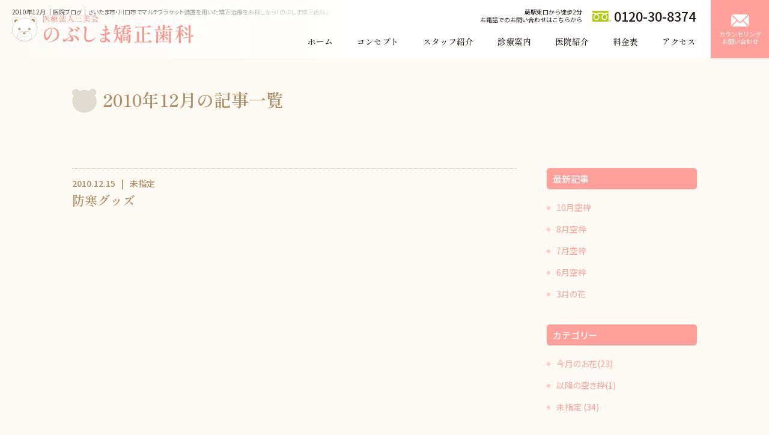

--- FILE ---
content_type: text/html; charset=UTF-8
request_url: https://www.nob-ortho.or.jp/diaryblog/archive.html?ym=2010-12
body_size: 5176
content:
<!DOCTYPE HTML>
<html lang="ja">
<head>
<meta charset="UTF-8">
<meta name="format-detection" content="telephone=no">
<script type="text/javascript">
    var ua = navigator.userAgent;
    if((ua.indexOf('iPhone') > 0) || ua.indexOf('iPod') > 0 || (ua.indexOf('Android') > 0 && ua.indexOf('Mobile') > 0)){
        document.write('<meta name="viewport" content="width=device-width,initial-scale=1,maximum-scale=1.0">');
    } else {
        document.write('<meta name="viewport" content="width=1240">');
    }
</script>
<title>2010年12月 ｜医院ブログ｜さいたま市・川口市の矯正治療、のぶしま矯正歯科]</title>
<meta name="keywords" content="2010年12月,ブログ,アーカイブ,矯正歯科,さいたま市,川口市">
<meta name="description" content="2010年12月。不定期で更新している医院ブログのアーカイブ一覧です。さまざまな情報をご紹介しますので、ご興味のある方はぜひご覧ください。女性歯科医師が、マルチブラケット装置による矯正治療を行なうのぶしま矯正歯科">
<link rel="stylesheet" href="/common/css/cmn_layout.css">
<link rel="stylesheet" href="/common/css/cmn_style.css">
<!-- <link rel="stylesheet" href="https://cdn.icomoon.io/58435/nobushima/style-cf.css?8uwpd9"> -->


<link rel="preconnect" href="https://fonts.googleapis.com">
<link rel="preconnect" href="https://fonts.gstatic.com" crossorigin>
<link href="https://fonts.googleapis.com/css2?family=Noto+Sans+JP:wght@400;500&family=Shippori+Mincho:wght@500;600&display=swap" rel="stylesheet">



<!-- only this page -->
<link rel="stylesheet" href="/common/css/cmn_subpage.css">
<link rel="stylesheet" href="css/style.css">
<!-- /only this page -->

<!-- Google tag (gtag.js) -->
<script async src="https://www.googletagmanager.com/gtag/js?id=UA-41826152-1"></script>
<script>
window.dataLayer = window.dataLayer || [];
function gtag(){dataLayer.push(arguments);}
gtag('js', new Date());

gtag('config', 'UA-41826152-1');
</script>

</head>

<body id="subpage">


<header>
	<p class="seo"><span>2010年12月 ｜医院ブログ｜さいたま市・川口市でマルチブラケット装置を用いた矯正治療をお探しなら「のぶしま矯正歯科」</span></p>

	<div class="header_content on">
		<div class="logo">
			<a href="/">
				<img src="/common/img/svg/kuma.svg" alt="医療法人三美会 のぶしま矯正歯科" width="42" height="40">
				<img src="/common/img/svg/logo_text.svg" alt="医療法人三美会 のぶしま矯正歯科" class="logo_text" width="250" height="47">
			</a>
		</div>

		<div class="header_content_inner">

			<div class="telbox">
				<small>蕨駅東口から徒歩2分<br />お電話でのお問い合わせはこちらから</small>
				<a href="tel:0120308374" class="tel"><i class="icon-freedial"></i><span>0120-30-8374</span></a>
			</div>


			<nav>
				<ul>
				    <li><a href="/">ホーム</a></li>
				    <li><a href="/concept/">コンセプト</a></li>
				    <li><a href="/staff/">スタッフ紹介</a></li>
				    <li class="trigger">
				    	<a href="javascript:void(0)">診療案内</a>
				    	<div class="submenu">
							<a href="/treat/">
								<i class="icon-icon01"></i>
								<small>矯正歯科について</small>
							</a>
							<a href="/treat/flow.html">
								<i class="icon-icon02"></i>
								<small>当院の治療の流れ</small>
							</a>
							<a href="/treat/adult.html">
								<i class="icon-icon03"></i>
								<small>成人の矯正</small>
							</a>
							<a href="/treat/pediatric.html">
								<i class="icon-icon04"></i>
								<small>子供の矯正</small>
							</a>
							<a href="/treat/insurance.html">
								<i class="icon-icon05"></i>
								<small>保険適用の矯正歯科</small>
							</a>
							<a href="/treat/prevention.html">
								<i class="icon-icon06"></i>
								<small>予防プログラム</small>
							</a>
				    	</div>
				    </li>
				    <li><a href="/clinic/">医院紹介</a></li>
				    <li><a href="/price/">料金表</a></li>
				    <li><a href="/access/">アクセス</a></li>
				</ul>
			</nav>

		</div>

		<a href="/contact/" id="pc_rsv_btn">
			<span>
				<i class="icon-mail"></i>
				<small>カウンセリング<br />お問い合わせ</small>
			</span>
		</a>

		<div class="sp_btns">
			<a href="tel:0120308374" id="sp_tel">
				<i class="icon-freedial"></i>
				<small>TEL</small>
			</a>
			<a href="/contact/" id="sp_mail">
				<i class="icon-mail"></i>
				<small>MAIL</small>
			</a>
			<a href="" id="slidemenuBtn">
				<span></span>
				<span></span>
				<small>MANU</small>
			</a>
		</div>


	</div>

</header>



<div id="wrap">



<!--div class="title" style="background-image:url(img/title.jpg)">

		<div class="title_text animation">
			<em>ブログ</em>
			<small>Blog</small>
		</div>

</div-->


<!--div class="Breadcrumb animation" itemscope itemtype="http://schema.org/BreadcrumbList">
	<span itemprop="itemListElement" itemscope itemtype="http://schema.org/ListItem"><a itemprop="item" href="/"><span itemprop="name">のぶしま矯正歯科 ホーム</span></a><meta itemprop="position" content="1" /></span>
	<span itemprop="itemListElement" itemscope itemtype="http://schema.org/ListItem"><a itemprop="item" href="/diaryblog/"><span itemprop="name">ブログ</span></a><meta itemprop="position" content="2" /></span>
	<span itemprop="itemListElement" itemscope itemtype="http://schema.org/ListItem"><span itemprop="name">2010年12月の記事一覧</span><meta itemprop="position" content="2" /></span>
</div-->





<article>



	<section class="blog" style="margin-top:50px;">


		<h1 class="sect_ttl animation" id="anc">
			<i class="icon-silhouette"></i>
		    <em>2010年12月の記事一覧</em>
	    </h1>


		<div class="blog_article">

			<div class="blog_main">
				
      <div class="blog_main_items">



          <div class="item">
						<div class="blog_data">
							<time>2010.12.15</time>
							<a href="/diaryblog/category.html?cate=0">未指定</a>						</div>
						<h2><a href="detail.html?id=2">防寒グッズ</a></h2>
						<!-- <p></p> -->
					</div>


      </div>




<!-- <p class="content-nav">

<a href="/diaryblog/">メイン</a>

| <a href="/diaryblog/archive.html?ym=2011-2">2011年02月 （2） »</a>
</p> -->



				<!-- <div class="blog_main_items">

					<div class="item">
						<div class="blog_data">
							<time>2016.11.05</time>
							<a href="category.html">カテゴリー</a>
						</div>
						<h2><a href="detail.html">記事タイトル記事タイトル記事タイトル記事タイトル</a></h2>
						<p>記事本文が入ります。記事本文が入ります。記事本文が入ります。記事本文が入ります。記事本文が入ります。記事本文が入ります。記事本文が入ります。記事本文が入ります。記事本文が入ります。記事本文が入ります…</p>

					</div>

				</div>


				<div class="page animation">
					<a href="" class="left">新しい記事</a>
					<ul>
					    <li><a href="">1</a></li>
					    <li><span>…</span></li>
					    <li><a href="">3</a></li>
					    <li><a href="" class="current">4</a></li>
					    <li><a href="">5</a></li>
					    <li><span>…</span></li>
					    <li><a href="">21</a></li>

					</ul>
					<a href="" class="right">過去の記事</a>
				</div> -->

			</div>


			<div class="blog_side animation">
	<h3 class="heading">最新記事</h3>
	<div class="blog_side_items">
		<ul>
				

<!--
<li><a href="/diaryblog/2025/8/0.html">10月空枠</a></li>
-->
<li><a href="detail.html?id=93">10月空枠</a></li>


<!--
<li><a href="/diaryblog/2025/7/0.html">8月空枠</a></li>
-->
<li><a href="detail.html?id=91">8月空枠</a></li>


<!--
<li><a href="/diaryblog/2025/5/0.html">7月空枠</a></li>
-->
<li><a href="detail.html?id=90">7月空枠</a></li>


<!--
<li><a href="/diaryblog/2025/4/0.html">6月空枠</a></li>
-->
<li><a href="detail.html?id=89">6月空枠</a></li>


<!--
<li><a href="/diaryblog/2025/3/0.html">3月の花</a></li>
-->
<li><a href="detail.html?id=87">3月の花</a></li>


		    <!-- <li><a href="detail.html">記事タイトル 記事タイトル</a></li> -->
		</ul>
	</div>
	<h3 class="heading">カテゴリー</h3>
	<div class="blog_side_items">
		<ul>
				
<li><a href="category.html?cate=3">今月のお花(23)</a></li>
<li><a href="category.html?cate=4">以降の空き枠(1)</a></li>


<li><a href="category.html?cate=0">未指定 (34)</a></li>

		    <!-- <li><a href="category.html">カテゴリー（10）</a></li> -->
		</ul>
	</div>
	<h3 class="heading">月別アーカイブ</h3>
	<div class="blog_side_items">
		<div class="selectBox">
			<select name="月別アーカイブ" onChange="(function(rr){r=rr.value;rr.selectedIndex = 0;location.href=r;}(this))">
				<option value="">選択してください</option>
				


<option value="/diaryblog/archive.html?ym=2025-8"><a href="/diaryblog/archive.html?ym=2025-8">2025年08月 （1）</a></option>


<option value="/diaryblog/archive.html?ym=2025-7"><a href="/diaryblog/archive.html?ym=2025-7">2025年07月 （1）</a></option>


<option value="/diaryblog/archive.html?ym=2025-5"><a href="/diaryblog/archive.html?ym=2025-5">2025年05月 （1）</a></option>


<option value="/diaryblog/archive.html?ym=2025-4"><a href="/diaryblog/archive.html?ym=2025-4">2025年04月 （1）</a></option>


<option value="/diaryblog/archive.html?ym=2025-3"><a href="/diaryblog/archive.html?ym=2025-3">2025年03月 （2）</a></option>


<option value="/diaryblog/archive.html?ym=2025-2"><a href="/diaryblog/archive.html?ym=2025-2">2025年02月 （1）</a></option>


<option value="/diaryblog/archive.html?ym=2025-1"><a href="/diaryblog/archive.html?ym=2025-1">2025年01月 （1）</a></option>


<option value="/diaryblog/archive.html?ym=2024-11"><a href="/diaryblog/archive.html?ym=2024-11">2024年11月 （1）</a></option>


<option value="/diaryblog/archive.html?ym=2024-9"><a href="/diaryblog/archive.html?ym=2024-9">2024年09月 （1）</a></option>


<option value="/diaryblog/archive.html?ym=2024-7"><a href="/diaryblog/archive.html?ym=2024-7">2024年07月 （1）</a></option>


<option value="/diaryblog/archive.html?ym=2024-5"><a href="/diaryblog/archive.html?ym=2024-5">2024年05月 （1）</a></option>


<option value="/diaryblog/archive.html?ym=2024-3"><a href="/diaryblog/archive.html?ym=2024-3">2024年03月 （1）</a></option>


<option value="/diaryblog/archive.html?ym=2024-1"><a href="/diaryblog/archive.html?ym=2024-1">2024年01月 （1）</a></option>


<option value="/diaryblog/archive.html?ym=2023-11"><a href="/diaryblog/archive.html?ym=2023-11">2023年11月 （1）</a></option>


<option value="/diaryblog/archive.html?ym=2023-8"><a href="/diaryblog/archive.html?ym=2023-8">2023年08月 （1）</a></option>


<option value="/diaryblog/archive.html?ym=2023-7"><a href="/diaryblog/archive.html?ym=2023-7">2023年07月 （1）</a></option>


<option value="/diaryblog/archive.html?ym=2023-5"><a href="/diaryblog/archive.html?ym=2023-5">2023年05月 （1）</a></option>


<option value="/diaryblog/archive.html?ym=2023-3"><a href="/diaryblog/archive.html?ym=2023-3">2023年03月 （1）</a></option>


<option value="/diaryblog/archive.html?ym=2023-1"><a href="/diaryblog/archive.html?ym=2023-1">2023年01月 （1）</a></option>


<option value="/diaryblog/archive.html?ym=2022-11"><a href="/diaryblog/archive.html?ym=2022-11">2022年11月 （1）</a></option>


<option value="/diaryblog/archive.html?ym=2022-9"><a href="/diaryblog/archive.html?ym=2022-9">2022年09月 （1）</a></option>


<option value="/diaryblog/archive.html?ym=2022-7"><a href="/diaryblog/archive.html?ym=2022-7">2022年07月 （1）</a></option>


<option value="/diaryblog/archive.html?ym=2022-5"><a href="/diaryblog/archive.html?ym=2022-5">2022年05月 （1）</a></option>


<option value="/diaryblog/archive.html?ym=2022-3"><a href="/diaryblog/archive.html?ym=2022-3">2022年03月 （1）</a></option>


<option value="/diaryblog/archive.html?ym=2021-12"><a href="/diaryblog/archive.html?ym=2021-12">2021年12月 （1）</a></option>


<option value="/diaryblog/archive.html?ym=2021-11"><a href="/diaryblog/archive.html?ym=2021-11">2021年11月 （1）</a></option>


<option value="/diaryblog/archive.html?ym=2021-10"><a href="/diaryblog/archive.html?ym=2021-10">2021年10月 （1）</a></option>


<option value="/diaryblog/archive.html?ym=2021-8"><a href="/diaryblog/archive.html?ym=2021-8">2021年08月 （1）</a></option>


<option value="/diaryblog/archive.html?ym=2021-6"><a href="/diaryblog/archive.html?ym=2021-6">2021年06月 （1）</a></option>


<option value="/diaryblog/archive.html?ym=2021-4"><a href="/diaryblog/archive.html?ym=2021-4">2021年04月 （2）</a></option>


<option value="/diaryblog/archive.html?ym=2019-7"><a href="/diaryblog/archive.html?ym=2019-7">2019年07月 （1）</a></option>


<option value="/diaryblog/archive.html?ym=2018-10"><a href="/diaryblog/archive.html?ym=2018-10">2018年10月 （1）</a></option>


<option value="/diaryblog/archive.html?ym=2018-7"><a href="/diaryblog/archive.html?ym=2018-7">2018年07月 （1）</a></option>


<option value="/diaryblog/archive.html?ym=2018-6"><a href="/diaryblog/archive.html?ym=2018-6">2018年06月 （1）</a></option>


<option value="/diaryblog/archive.html?ym=2017-9"><a href="/diaryblog/archive.html?ym=2017-9">2017年09月 （1）</a></option>


<option value="/diaryblog/archive.html?ym=2017-8"><a href="/diaryblog/archive.html?ym=2017-8">2017年08月 （1）</a></option>


<option value="/diaryblog/archive.html?ym=2017-7"><a href="/diaryblog/archive.html?ym=2017-7">2017年07月 （2）</a></option>


<option value="/diaryblog/archive.html?ym=2017-6"><a href="/diaryblog/archive.html?ym=2017-6">2017年06月 （2）</a></option>


<option value="/diaryblog/archive.html?ym=2017-2"><a href="/diaryblog/archive.html?ym=2017-2">2017年02月 （1）</a></option>


<option value="/diaryblog/archive.html?ym=2016-11"><a href="/diaryblog/archive.html?ym=2016-11">2016年11月 （1）</a></option>


<option value="/diaryblog/archive.html?ym=2016-7"><a href="/diaryblog/archive.html?ym=2016-7">2016年07月 （1）</a></option>


<option value="/diaryblog/archive.html?ym=2016-1"><a href="/diaryblog/archive.html?ym=2016-1">2016年01月 （1）</a></option>


<option value="/diaryblog/archive.html?ym=2013-9"><a href="/diaryblog/archive.html?ym=2013-9">2013年09月 （1）</a></option>


<option value="/diaryblog/archive.html?ym=2012-9"><a href="/diaryblog/archive.html?ym=2012-9">2012年09月 （1）</a></option>


<option value="/diaryblog/archive.html?ym=2012-8"><a href="/diaryblog/archive.html?ym=2012-8">2012年08月 （1）</a></option>


<option value="/diaryblog/archive.html?ym=2012-3"><a href="/diaryblog/archive.html?ym=2012-3">2012年03月 （1）</a></option>


<option value="/diaryblog/archive.html?ym=2011-11"><a href="/diaryblog/archive.html?ym=2011-11">2011年11月 （1）</a></option>


<option value="/diaryblog/archive.html?ym=2011-10"><a href="/diaryblog/archive.html?ym=2011-10">2011年10月 （1）</a></option>


<option value="/diaryblog/archive.html?ym=2011-9"><a href="/diaryblog/archive.html?ym=2011-9">2011年09月 （1）</a></option>


<option value="/diaryblog/archive.html?ym=2011-6"><a href="/diaryblog/archive.html?ym=2011-6">2011年06月 （2）</a></option>


<option value="/diaryblog/archive.html?ym=2011-2"><a href="/diaryblog/archive.html?ym=2011-2">2011年02月 （2）</a></option>


<option value="/diaryblog/archive.html?ym=2010-12"><a href="/diaryblog/archive.html?ym=2010-12">2010年12月 （1）</a></option>


				<!-- <option value="">2020年12月</option> -->
			</select>
		</div>
	</div>
</div>




		</div><!-- blog_block -->

	</section>

	<section class="guidance">
		<div class="guidance_inner">
			<div class="text animation">
				<h3>カウンセリングのご案内</h3>
				<p>歯並び・咬み合わせ・お口元などの矯正歯科治療に関することやお口の疑問、<br class="pc" />質問にカウンセリングでお答えします。ぜひお気軽にご相談ください。</p>
				<div class="small_btns">
					<a href="/treat/adult.html">大人の矯正</a>
					<a href="/treat/pediatric.html">お子さまの矯正</a>
				</div>

				<div class="telbox">
					<small>お電話でお問い合わせ</small>
					<a href="tel:0120308374" class="tel"><i class="icon-freedial"></i><span>0120-30-8374</span></a>
				</div>

				<a href="/contact/" class="wide_btn"><i class="icon-mail"></i><small>予約受付中</small><em>Web予約・相談はこちらから</em></a>

			</div>


			<figure class="animation_right"><img src="/common/img/guidance2.webp" alt="カウンセリングのご案内" width="322" height="445" ></figure>

		</div>
</section>


</article>

<footer>

	<div class="footer_content animation">
			<div class="clinic_info">

				<div class="logo">
					<a href="/">
						<img src="/common/img/svg/kuma.svg" alt="医療法人三美会 のぶしま矯正歯科" width="42" height="40">
						<img src="/common/img/svg/logo_text.svg" alt="医療法人三美会 のぶしま矯正歯科" class="logo_text" width="250" height="47">
					</a>
				</div>

				<address>〒335－0002<br />埼玉県蕨市塚越1-7-4 Kビルディング2階<br />京浜東北線「蕨駅」東口から徒歩2分<br />タイムズ蕨塚越第２駐車場（￥300無料券用意しております。）</address>
				<a href="tel:0120308374" class="tel"><i class="icon-freedial"></i><span>0120-30-8374</span></a>

				<div class="f_btn">
					<a href="/access/" class="arrow_btn"><span>アクセス</span></a>
					<a href="/#calendar" class="arrow_btn"><span>診療カレンダー</span></a>
				</div>


			</div>

			<div class="open_time">
				<table>

					<tbody>
						<tr>
							<th>月（第１・３・５月曜日）</th>
							<td>11:00〜19:00</td>
						</tr>
						<tr>
							<th>月（第２・４月曜日）</th>
							<td>14:00〜19:00</td>
						</tr>
						<tr>
							<th>火</th>
							<td>11:00〜19:00</td>
						</tr>
						<tr>
							<th>水</th>
							<td>11:00～19:00</td>
						</tr>
						<tr>
							<th>木</th>
							<td>−</td>
						</tr>
						<tr>
							<th>金</th>
							<td>14:00～19:00</td>
						</tr>
						<tr>
							<th>土</th>
							<td>10:00〜18:00</td>
						</tr>
						<tr>
							<th>日</th>
							<td>−</td>
						</tr>
					</tbody>
					<tfoot>
						<tr>
							<td colspan="2">休診日：木曜・日曜・祝祭日</td>
						</tr>
					</tfoot>

				</table>



			</div>
		</div>


		<div class="sitemap animation">
			<dl>
			    <dt>医院コンテンツ</dt>
			    <dd>
			    	<ol>
						<li><a href="/">HOME</a></li>
						<li><a href="/concept/">コンセプト</a></li>
						<li><a href="/staff/">スタッフ紹介</a></li>
			    	</ol>
			    	<ol>
						<li><a href="/clinic/">医院紹介</a></li>
						<li><a href="/price/">料金表</a></li>
						<li><a href="/access/">アクセス</a></li>
			    	</ol>
			    	<ol>
						<li><a href="/recruit/">スタッフ募集</a></li>
						<li><a href="/contact/">カウンセリング・お問い合わせ</a></li>
						<li><a href="/diaryblog/">ブログ</a></li>
					</ol>

			    </dd>
			</dl>
			<dl>
			    <dt class="">診療コンテンツ</dt>
			    <dd>
			    	<ol>
						<li><a href="/treat/">矯正歯科について</a></li>
						<li><a href="/treat/flow.html">当院の治療の流れ</a></li>
						<li><a href="/treat/adult.html">成人の矯正</a></li>
					</ol>
			    	<ol>
						<li><a href="/treat/pediatric.html">子供の矯正</a></li>
						<li><a href="/treat/insurance.html">保険適用の矯正歯科</a></li>
						<li><a href="/treat/prevention.html">予防プログラム</a></li>
			    	</ol>

			    </dd>
			</dl>
			<div class="nob-rtho-footer">
				<a href="https://plus.kyousei-shika.net/recommend/saitama/warabi-area/orthodontics/#dental-clinic_02" target="_blank">
					<img src="/common/img/plus_kyousei-shika_banner_01_nob-ortho.webp" alt="">
				</a>
			</div>
			<p class="copy">Copyright © のぶしま矯正歯科. All Rights Reserved.</p>
	</div>



</footer>


<div class="pageTop"><a href=""><i class="icon-arrow02"></i></a></div>


</div><!-- wrap -->

<div id="sp_menu">
	<dl>
	    <dt>医院コンテンツ</dt>
	    <dd>
	    	<ol>
				<li><a href="/">HOME</a></li>
				<li><a href="/concept/">コンセプト</a></li>
				<li><a href="/staff/">スタッフ紹介</a></li>
				<li><a href="/clinic/">医院紹介</a></li>
				<li><a href="/price/">料金表</a></li>

	    	</ol>
	    	<ol>
		    	<li><a href="/access/">アクセス</a></li>
				<li><a href="/recruit/">スタッフ募集</a></li>
				<li><a href="/contact/">カウンセリング・お問い合わせ</a></li>
				<li><a href="/diaryblog/">ブログ</a></li>
			</ol>

	    </dd>
	</dl>
	<dl>
	    <dt class="">診療コンテンツ</dt>
	    <dd>
	    	<ol>
				<li><a href="/treat/">矯正歯科について</a></li>
				<li><a href="/treat/flow.html">当院の治療の流れ</a></li>
				<li><a href="/treat/adult.html">成人の矯正</a></li>
			</ol>
	    	<ol>
				<li><a href="/treat/pediatric.html">子供の矯正</a></li>
				<li><a href="/treat/insurance.html">保険適用の矯正歯科</a></li>
				<li><a href="/treat/prevention.html">予防プログラム</a></li>
	    	</ol>

	    </dd>
	</dl>


</div>
<script src="https://ajax.googleapis.com/ajax/libs/jquery/2.1.3/jquery.min.js"></script>
<script src="/common/js/common.js"></script>
<script src="https://cdnjs.cloudflare.com/ajax/libs/object-fit-images/3.2.4/ofi.js"></script>
<script src="https://cdnjs.cloudflare.com/ajax/libs/picturefill/3.0.3/picturefill.js"></script>



<!-- only this page -->
<script>
$(function(){
});
</script>
<!-- /only this page -->



    </body>
</html>

--- FILE ---
content_type: text/css
request_url: https://www.nob-ortho.or.jp/common/css/cmn_layout.css
body_size: 1054
content:
/* http://meyerweb.com/eric/tools/css/reset/
   v2.0 | 20110126
   License: none (public domain)
*/

html, body, div, span, applet, object, iframe,
h1, h2, h3, h4, h5, h6, p, blockquote, pre,
a, abbr, acronym, address, big, cite, code,
del, dfn, em, img, ins, kbd, q, s, samp,
small, strike, strong, sub, sup, tt, var,
b, u, i, center,
dl, dt, dd, ol, ul, li,
fieldset, form, label, legend,
table, caption, tbody, tfoot, thead, tr, th, td,
article, aside, canvas, details, embed,
figure, figcaption, footer, header, hgroup,
menu, nav, output, ruby, section, summary,
time, mark, audio, video {
	margin: 0;
	padding: 0;
	border: 0;
	font-size: 100%;
	vertical-align: baseline;
	font-style: normal;
}
h1, h2, h3, h4, h5, h6, em, strong{
    font-weight: 600;
}



/* HTML5 display-role reset for older browsers */
article, aside, details, figcaption, figure,
footer, header, hgroup, menu, nav, section {
	display: block;
}
body {
	line-height: 1;
	-webkit-font-smoothing: antialiased;
}
ol, ul {
	list-style: none;
}
blockquote, q {
	quotes: none;
}
blockquote:before, blockquote:after,
q:before, q:after {
	content: '';
	content: none;
}
table {
	border-collapse: collapse;
	border-spacing: 0;
}
.switch {
	visibility: hidden;
}

@font-face {
  font-family: 'icomoon';
  src:
	 url('fonts/icomoon.woff2?k2cbgw') format('woff2'),
	 url('fonts/icomoon.ttf?k2cbgw') format('truetype'),
	 url('fonts/icomoon.woff?k2cbgw') format('woff'),
	 url('fonts/icomoon.svg?k2cbgw#icomoon') format('svg');
  font-weight: normal;
  font-style: normal;
  font-display: block;
}

i {
  /* use !important to prevent issues with browser extensions that change fonts */
  font-family: 'icomoon' !important;
  speak: never;
  font-style: normal;
  font-weight: normal;
  font-variant: normal;
  text-transform: none;
  line-height: 1;

  /* Better Font Rendering =========== */
  -webkit-font-smoothing: antialiased;
  -moz-osx-font-smoothing: grayscale;
}

.icon-launch1:before {
  content: "\e90d";
}
.icon-icon01:before {
  content: "\e901";
}
.icon-icon02:before {
  content: "\e904";
}
.icon-icon03:before {
  content: "\e905";
}
.icon-icon04:before {
  content: "\e906";
}
.icon-icon05:before {
  content: "\e907";
}
.icon-icon06:before {
  content: "\e908";
}
.icon-arrow:before {
  content: "\e909";
}
.icon-silhouette:before {
  content: "\e900";
}
.icon-arrow02:before {
  content: "\e902";
}
.icon-freedial:before {
  content: "\e903";
}
.icon-mail:before {
  content: "\e90b";
}











--- FILE ---
content_type: text/css
request_url: https://www.nob-ortho.or.jp/common/css/cmn_style.css
body_size: 7101
content:
/*! ALL ***************************************************/
html {
  font-size: 62.5%; /* 62.5% 10px 1em */
}

body {
  color: #231815;
  font-family: "Noto Sans JP", sans-serif;
  font-size: 1.4rem;
  font-weight: 400;
  line-height: 2;
  background: #fdfaf4;
  min-width: 1024px;
  -webkit-text-size-adjust: none;
}

img {
  vertical-align: top;
  max-width: 100%;
  height: auto;
}

h1, h2, h3, h4, em {
  font-family: "Shippori Mincho", serif;
  color: #ae8e65;
  font-weight: 600;
  line-height: 1.35;
}

p {
  font-feature-settings: "palt";
  text-align: justify;
}

a {
  color: #ffa19a;
  text-decoration: none;
  border: 0;
  transition: all 0.2s ease;
  backface-visibility: hidden;
}
a img {
  transition: all 0.2s ease;
  backface-visibility: hidden;
}
a:hover {
  filter: brightness(110%);
}

.animation {
  transform: translate(0px, 10px);
  opacity: 0;
  transition: opacity 1s ease, transform 1s ease;
  backface-visibility: hidden;
}
.animation_left {
  transform: translate(-10px, 0px);
  opacity: 0;
  transition: opacity 1s ease, transform 1s ease;
  backface-visibility: hidden;
}
.animation_left.active {
  transform: translate(0%, 0%);
  opacity: 1;
}
.animation_right {
  transform: translate(10px, 0px);
  opacity: 0;
  transition: opacity 1s ease, transform 1s ease;
  backface-visibility: hidden;
}
.animation_right.active {
  transform: translate(0%, 0%);
  opacity: 1;
}
.animation_down {
  transform: translate(0px, -10px);
  opacity: 0;
  transition: opacity 1s ease, transform 1s ease;
  backface-visibility: hidden;
}
.animation_down.active {
  transform: translate(0%, 0%);
  opacity: 1;
}
.animation.active {
  transform: translate(0%, 0%);
  opacity: 1;
}

#wrap {
  position: relative;
  width: 100%;
  overflow: hidden;
}

@media screen and (max-width: 740px) {
  body {
    min-width: 320px;
    font-size: 1.4rem;
  }
  img {
    max-width: 100%;
    height: auto;
  }
  .pc {
    display: none !important;
  }
}
@media screen and (min-width: 741px) {
  .sp {
    display: none !important;
  }
}
header {
  position: relative;
}
header .seo {
  font-size: 1rem;
  line-height: 1;
  font-weight: 400;
  position: absolute;
  left: 20px;
  top: 15px;
  z-index: 100;
}
header .seo span {
  font-family: "Noto Sans JP", sans-serif;
  color: #231815;
}
header .header_content {
  position: fixed;
  left: 0;
  top: 0;
  z-index: 100;
  width: 100%;
  min-width: 1080px;
  height: 97px;
  display: flex;
  justify-content: space-between;
  align-items: center;
  transition: all 0.2s ease;
  backface-visibility: hidden;
}
header .header_content:before {
  content: "";
  position: absolute;
  right: 0;
  top: 0;
  width: 0;
  height: 100%;
  z-index: -1;
  background: rgb(255, 255, 255);
  background: linear-gradient(90deg, rgba(255, 255, 255, 0.1) 0%, rgb(255, 255, 255) 50%);
  transition: all 2s ease;
  backface-visibility: hidden;
}
header .header_content.on:before {
  width: 100%;
}
header .header_content.on .logo {
  padding-top: 0;
}
header .header_content.on #pc_rsv_btn {
  border-radius: 0;
}
header .header_content .logo {
  padding: 10px 0 0 20px;
  transition: all 0.2s ease;
  backface-visibility: hidden;
}
header .header_content .logo a {
  display: flex;
  justify-content: flex-start;
  align-items: center;
}
header .header_content .logo a img + .logo_text {
  padding-left: 10px;
}
header .header_content .header_content_inner {
  margin-left: auto;
  padding-right: 25px;
}
header .header_content .header_content_inner .telbox {
  display: flex;
  justify-content: flex-end;
  align-items: center;
  padding-bottom: 15px;
}
header .header_content .header_content_inner .telbox small {
  display: block;
  line-height: 1.35;
  text-align: right;
  font-size: 1rem;
  padding-right: 17px;
}
header .header_content .header_content_inner nav {
  position: relative;
}
header .header_content .header_content_inner nav ul {
  display: flex;
  justify-content: flex-end;
  align-items: center;
}
header .header_content .header_content_inner nav ul > li > a {
  display: block;
  line-height: 30px;
  font-family: "Shippori Mincho", serif;
  color: #231815;
  font-size: 1.4rem;
  font-weight: 500;
  padding: 0 20px;
  transition: all 0.4s ease;
  backface-visibility: hidden;
}
header .header_content .header_content_inner nav ul > li > a:hover {
  color: #ffa19a;
}
header .header_content .header_content_inner nav ul li:last-child a {
  padding-right: 0;
}
header .header_content .header_content_inner nav ul li.trigger > a {
  position: relative;
}
header .header_content .header_content_inner nav ul li.trigger > a:before {
  content: "";
  position: absolute;
  left: 0;
  top: 0;
  width: 100%;
  height: 100%;
  background: #ffa19a;
  z-index: -1;
  border-radius: 10px 10px 0 0;
  opacity: 0;
  transform: translateY(10px);
  transition: all 0.4s ease;
  backface-visibility: hidden;
}
header .header_content .header_content_inner nav ul li.trigger:hover > a {
  color: #fff;
  filter: brightness(100%);
}
header .header_content .header_content_inner nav ul li.trigger:hover > a:before {
  opacity: 1;
  transform: translateY(0px);
}
header .header_content .header_content_inner nav ul li.trigger:hover .submenu {
  opacity: 1;
  pointer-events: auto;
  transform: translateY(0);
}
header .header_content #pc_rsv_btn {
  width: 97px;
  height: 97px;
  background: #ffa19a;
  border-radius: 0 0 0 10px;
  display: flex;
  justify-content: center;
  align-items: center;
  text-align: center;
}
header .header_content #pc_rsv_btn span {
  color: #fff;
}
header .header_content #pc_rsv_btn span .icon-mail {
  font-size: 2rem;
}
header .header_content #pc_rsv_btn span small {
  display: block;
  font-size: 1rem;
  line-height: 1.2;
}
header .header_content .sp_btns {
  display: none;
}

.submenu {
  position: absolute;
  right: 0;
  top: 100%;
  display: flex;
  justify-content: center;
  align-items: center;
  border-radius: 10px;
  overflow: hidden;
  opacity: 0;
  pointer-events: none;
  transform: translateY(10px);
  transition: all 0.4s ease;
  backface-visibility: hidden;
}
.submenu a {
  width: 150px;
  height: 140px;
  display: flex;
  justify-content: center;
  align-items: center;
  background: #ffa19a;
  position: relative;
}
.submenu a i {
  color: #fff;
  margin-top: -30px;
}
.submenu a .icon-icon01 {
  font-size: 4rem;
}
.submenu a .icon-icon02 {
  font-size: 5rem;
}
.submenu a .icon-icon03 {
  font-size: 2.7rem;
}
.submenu a .icon-icon04 {
  font-size: 5rem;
}
.submenu a .icon-icon05 {
  font-size: 3rem;
}
.submenu a .icon-icon06 {
  font-size: 5rem;
}
.submenu a small {
  color: #fff;
  font-size: 1.4rem;
  position: absolute;
  left: 0;
  bottom: 20px;
  width: 100%;
  text-align: center;
}

@media screen and (max-width: 740px) {
  header {
    position: fixed;
    left: 0;
    top: 0;
    width: 100%;
    z-index: 10;
    transition: all 0.2s ease;
    backface-visibility: hidden;
    background: #FFF;
  }
  header.on {
    top: -20px;
  }
  header.slide-open {
    background: #fff;
  }
  header .seo {
    font-size: 1rem;
    line-height: 20px;
    font-weight: 400;
    position: static;
    z-index: 100;
    background: #f9f6ef;
    white-space: nowrap;
    text-align: center;
  }
  header .header_content {
    position: static;
    right: 0;
    top: 0;
    width: 100%;
    min-width: inherit;
    height: 50px;
    display: flex;
    justify-content: space-between;
    align-items: center;
  }
  header .header_content:before {
    content: none;
  }
  header .header_content .logo {
    padding: 0 0 0 10px;
  }
  header .header_content .logo a {
    display: flex;
    justify-content: flex-start;
    align-items: center;
  }
  header .header_content .logo a img {
    width: 36px;
    height: 35px;
  }
  header .header_content .logo a img + .logo_text {
    width: 136px;
    height: auto;
    padding-left: 8px;
  }
}
@media screen and (max-width: 740px) and (max-width: 320px) {
  header .header_content .logo a img {
    width: 30px;
    height: auto;
  }
  header .header_content .logo a img + .logo_text {
    width: 110px;
    height: auto;
    padding-left: 4px;
  }
}
@media screen and (max-width: 740px) {
  header .header_content .header_content_inner {
    display: none;
  }
  header .header_content #pc_rsv_btn {
    display: none;
  }
  header .header_content .sp_btns {
    display: flex;
    justify-content: center;
    align-items: center;
  }
  header .header_content .sp_btns a {
    display: flex;
    justify-content: center;
    align-items: center;
    width: 50px;
    height: 50px;
    background: #ffa19a;
    color: #fff;
    position: relative;
  }
  header .header_content .sp_btns a small {
    font-size: 1rem;
    position: absolute;
    left: 0;
    bottom: 8px;
    width: 100%;
    text-align: center;
    display: block;
    line-height: 1;
    transform: scale(0.9);
  }
  header .header_content .sp_btns a#sp_tel {
    background: #cfe251;
  }
  header .header_content .sp_btns a#sp_tel .icon-freedial {
    position: relative;
    top: -5px;
  }
  header .header_content .sp_btns a#sp_mail {
    background: #ae8e65;
  }
  header .header_content .sp_btns a#sp_mail .icon-mail {
    position: relative;
    top: -5px;
  }
  header .header_content .sp_btns a#slidemenuBtn span:nth-child(1) {
    width: 20px;
    height: 1px;
    background: #fff;
    position: absolute;
    left: 15px;
    top: 15px;
    transition: transform 0.2s ease, top 0.2s ease 0.2s;
    backface-visibility: hidden;
  }
  header .header_content .sp_btns a#slidemenuBtn span:nth-child(2) {
    width: 20px;
    height: 1px;
    background: #fff;
    position: absolute;
    left: 15px;
    top: 24px;
    transition: transform 0.2s ease, top 0.2s ease 0.2s;
    backface-visibility: hidden;
  }
  header .header_content .sp_btns a#slidemenuBtn.slide-open span:nth-child(1) {
    top: 19px;
    transform: rotate(45deg);
    transition: top 0.2s ease, transform 0.2s ease 0.2s;
  }
  header .header_content .sp_btns a#slidemenuBtn.slide-open span:nth-child(2) {
    top: 19px;
    transform: rotate(-45deg);
    transition: top 0.2s ease, transform 0.2s ease 0.2s;
  }
}
.tel {
  display: flex;
  justify-content: flex-start;
  align-items: center;
  color: #ae8e65;
  line-height: 1;
  pointer-events: none;
}
.tel .icon-freedial {
  font-size: 1.8rem;
  color: #b1c815;
  margin-right: 5px;
  position: relative;
  top: 1px;
}
.tel span {
  font-size: 2.15rem;
  color: #231815;
  font-weight: 500;
}

@media screen and (max-width: 740px) {
  .tel {
    pointer-events: auto;
  }
}
.swiper-container {
  width: 100%;
  position: relative;
}
.swiper-container .swiper-wrapper {
  width: 100%;
}
.swiper-container .swiper-wrapper .swiper-slide {
  width: 100%;
  height: 756px;
  background-repeat: no-repeat;
  background-position: center center;
  background-size: cover;
  position: relative;
}
.swiper-container .swiper-wrapper .swiper-slide#slide01 {
  background-image: url(../../img/slide01.webp);
}
.swiper-container .swiper-wrapper .swiper-slide#slide02 {
  background-image: url(../../img/slide02.webp);
}
.swiper-container .swiper-wrapper .swiper-slide#slide03 {
  background-image: url(../../img/slide03.webp);
}
.swiper-container .swiper_text {
  position: absolute;
  left: 65px;
  bottom: 65px;
  z-index: 100;
}
.swiper-container .swiper_text h2 {
  font-size: 3.6rem;
  color: #ff7a71;
  font-family: "Shippori Mincho", serif;
  line-height: 1.5;
  padding-bottom: 30px;
}
.swiper-container .swiper_text p {
  color: #ff7a71;
  font-weight: 500;
  font-size: 1.8rem;
}
.swiper-container .swiper-pagination {
  left: auto !important;
  bottom: auto !important;
  right: 30px;
  top: 50%;
  width: 12px !important;
  transform: translateY(-50%);
  z-index: 100;
}
.swiper-container .swiper-pagination .swiper-pagination-bullet {
  display: block;
  width: 8px;
  height: 8px;
  background: #fff;
  opacity: 1;
  margin: 10px auto !important;
}
.swiper-container .swiper-pagination .swiper-pagination-bullet-active {
  background: #ffa19a;
  border: #fff solid 2px;
}

@media screen and (max-width: 740px) {
  .swiper-container {
    width: 100%;
    position: relative;
  }
  .swiper-container .swiper-wrapper {
    width: 100%;
  }
  .swiper-container .swiper-wrapper .swiper-slide {
    width: 100%;
    height: 161.6vw;
    background-repeat: no-repeat;
    background-position: center center;
    background-size: cover;
    position: relative;
  }
  .swiper-container .swiper-wrapper .swiper-slide#slide01 {
    background-image: url(../../img/slide01@sp.webp);
  }
  .swiper-container .swiper-wrapper .swiper-slide#slide02 {
    background-image: url(../../img/slide02@sp.webp);
  }
  .swiper-container .swiper-wrapper .swiper-slide#slide03 {
    background-image: url(../../img/slide03@sp.webp);
  }
  .swiper-container .swiper_text {
    position: absolute;
    left: 0;
    bottom: 0;
    width: 100%;
    background: rgba(255, 255, 255, 0.7);
    padding: 15px;
    box-sizing: border-box;
  }
  .swiper-container .swiper_text h2 {
    font-size: 5vw;
    padding-bottom: 10px;
  }
  .swiper-container .swiper_text p {
    font-weight: 400;
    font-size: 1.5rem;
  }
  .swiper-container .swiper-pagination {
    left: auto !important;
    bottom: auto !important;
    right: 10px;
    top: 50%;
    width: 12px !important;
    transform: translateY(-50%);
    z-index: 100;
  }
  .swiper-container .swiper-pagination .swiper-pagination-bullet {
    display: block;
    width: 8px;
    height: 8px;
    background: #fff;
    opacity: 1;
    margin: 10px auto !important;
  }
  .swiper-container .swiper-pagination .swiper-pagination-bullet-active {
    background: #ffa19a;
    border: #fff solid 2px;
  }
}
.covid-19 {
  background: url(../../img/covid-19.webp) no-repeat right center;
  background-size: cover;
  text-align: center;
  padding: 80px 0;
}
.covid-19 h2 {
  font-size: 2.8rem;
  padding-bottom: 40px;
}
.covid-19 p {
  color: #ae8e65;
  font-size: 1.75rem;
  text-align: center;
  padding-bottom: 40px;
}

@media screen and (max-width: 740px) {
  .covid-19 {
    background: url(../../img/covid-19@sp.webp) no-repeat center bottom;
    background-size: cover;
    text-align: center;
    padding: 40px 0 60vw;
  }
  .covid-19 h2 {
    font-size: 2rem;
    padding-bottom: 20px;
  }
  .covid-19 p {
    color: #ae8e65;
    font-size: 1.4rem;
    text-align: center;
    padding-bottom: 20px;
  }
}
.arrow_btn {
  display: block;
  width: 200px;
  height: 32px;
  overflow: hidden;
  position: relative;
  margin: 0 auto;
}
.arrow_btn:before {
  content: "\e909";
  font-family: "icomoon";
  line-height: 0px;
  font-size: 10rem;
  position: absolute;
  right: 0;
  bottom: 4px;
  color: #ffa19a;
}
.arrow_btn span {
  display: block;
  text-align: center;
  line-height: 1;
  font-size: 1.6rem;
  font-weight: 500;
  transition: all 0.4s ease;
  backface-visibility: hidden;
}
.arrow_btn:hover:before {
  animation: arrow 1.5s cubic-bezier(1, 0, 0, 1) 1;
}

@keyframes arrow {
  0% {
    transform: scale(1, 1);
    transform-origin: 100% 0;
  }
  50% {
    transform: scale(0, 1);
    transform-origin: 100% 0;
  }
  50.1% {
    transform: scale(0, 1);
    transform-origin: 0 0;
  }
  100% {
    transform: scale(1, 1);
    transform-origin: 0 0;
  }
}
@media screen and (max-width: 740px) {
  .arrow_btn {
    width: 130px;
    height: 28px;
  }
  .arrow_btn:before {
    content: "\e909";
    font-family: "icomoon";
    line-height: 0px;
    font-size: 6.5rem;
    position: absolute;
    right: 0;
    bottom: 3px;
  }
  .arrow_btn span {
    font-size: 1.3rem;
  }
}
.sect_ttl {
  text-align: center;
  padding: 90px 0;
}
.sect_ttl .icon-silhouette {
  display: block;
  color: #e0dcd1;
  font-size: 4rem;
  padding-bottom: 10px;
}
.sect_ttl em {
  display: inline;
  line-height: 1.35;
  font-size: 2.9rem;
  font-weight: 600;
  color: #ae8e65;
}
.sect_ttl span {
  position: relative;
  padding-top: 10px;
  display: block;
  line-height: 1;
  font-size: 1.4rem;
  font-weight: 500;
}

.sect_ttl + p {
  margin-top: -20px;
  text-align: center;
  padding-bottom: 80px;
}
.sect_ttl + p.left {
  text-align: left;
}

@media screen and (max-width: 740px) {
  .sect_ttl {
    text-align: center;
    padding: 40px 15px;
  }
  .sect_ttl .icon-silhouette {
    font-size: 3rem;
    padding-bottom: 6px;
  }
  .sect_ttl em {
    font-size: 2.1rem;
  }
  .sect_ttl span {
    padding-top: 10px;
    font-size: 1rem;
  }
  .sect_ttl + p {
    margin-top: 0px;
    text-align: center;
    padding: 0 15px 30px;
  }
  .sect_ttl + p.left {
    text-align: left;
  }
}
.information {
  padding: 50px 50px 0;
}
.information .information_inner {
  display: flex;
  justify-content: center;
  align-items: center;
  width: 100%;
  max-width: 1300px;
  background: #fff;
  border-radius: 10px;
  margin: 0 auto;
  padding: 60px 60px 60px 0;
  box-sizing: border-box;
}
.information .information_inner .info_ttl {
  width: 320px;
}
.information .information_inner .info_ttl .sect_ttl {
  white-space: nowrap;
}
.information .information_inner .info_ttl .sect_ttl em {
  font-size: 2.4rem;
}
.information .information_inner .information_list {
  width: 800px;
  max-width: 100%;
  padding-right: 20px;
  height: 200px;
  box-sizing: border-box;
  position: relative;
}
.information .information_inner .information_list .item {
  padding: 20px 0;
  border-bottom: #ae8e65 dotted 1px;
  display: flex;
  justify-content: flex-start;
  align-items: center;
}
.information .information_inner .information_list .item em {
  display: block;
  font-size: 1.5rem;
  color: #ae8e65;
  line-height: 1;
  width: 110px;
}
.information .information_inner .information_list .item .text {
  width: 600px;
}
.information .information_inner .information_list .item .text a {
  text-decoration: underline;
}
.information .information_inner .information_list .item .text a:hover {
  color: #ae8e65;
}
.information .information_inner .information_list .item:first-child {
  border-top: #ae8e65 dotted 1px;
}
.information .information_inner .information_list .ps__rail-y {
  background: #fff;
  border-radius: 0;
  width: 8px;
}
.information .information_inner .information_list .ps__rail-y .ps__thumb-y {
  background: #ae8e65;
  border-radius: 0;
  width: 8px;
}

@media screen and (max-width: 740px) {
  .information {
    padding: 15px !important;
  }
  .information .information_inner {
    width: 100%;
    padding: 0 15px 15px;
    box-sizing: border-box;
    display: block;
  }
  .information .information_inner .info_ttl {
    width: 100%;
  }
  .information .information_inner .information_list {
    width: 100%;
    height: 270px;
    padding: 0px 10px 0 0;
    box-sizing: border-box;
  }
  .information .information_inner .information_list .item {
    padding: 15px 0;
    display: block;
  }
  .information .information_inner .information_list .item em {
    display: block;
    line-height: 1;
    font-size: 1.3rem;
    padding-bottom: 5px;
  }
  .information .information_inner .information_list .item .text {
    line-height: 1.5;
    width: 100%;
  }
}
.feature_inner {
  width: 100%;
  max-width: 1400px;
  padding: 0 50px;
  box-sizing: border-box;
  margin: 0 auto;
  display: flex;
  justify-content: space-between;
  align-items: center;
  flex-wrap: wrap;
}
.feature_inner .item {
  width: 100%;
  position: relative;
  padding-bottom: 112px;
  margin-bottom: 50px;
}
.feature_inner .item#item02 figure {
  margin-left: 220px;
}
.feature_inner .item#item02 .text {
  right: auto;
  left: 0;
}
.feature_inner .item#item04 {
  position: relative;
  top: -100px;
}
.feature_inner .item.mini {
  width: calc(50% - 25px);
}
.feature_inner .item.mini figure {
  width: 100%;
}
.feature_inner .item.mini .text {
  position: relative;
  z-index: 10;
  width: calc(100% - 40px);
  margin: -60px auto 0;
}
.feature_inner .item figure {
  width: calc(100% - 220px);
  height: 521px;
  border-radius: 10px;
  overflow: hidden;
  background: #ccc;
  position: relative;
  background-repeat: no-repeat;
  background-position: right center;
  background-size: cover;
}
.feature_inner .item figure#feature01 {
  background-image: url(../../img/point01.webp);
}
.feature_inner .item figure#feature02 {
  background-image: url(../../img/point02.webp);
}
.feature_inner .item figure#feature03 {
  background-image: url(../../img/point03.webp);
}
.feature_inner .item figure#feature04 {
  background-image: url(../../img/point04.webp);
}
.feature_inner .item figure#feature05 {
  background-image: url(../../img/point05.webp);
}
.feature_inner .item figure figcaption {
  width: 84px;
  height: 84px;
  background: #ffa19a;
  display: flex;
  justify-content: center;
  align-items: center;
  border-radius: 0 0 10px 0;
  color: #fff;
  font-size: 3.6rem;
  font-family: "Shippori Mincho", serif;
}
.feature_inner .item .text {
  position: absolute;
  right: 0;
  bottom: 0;
  background: #fff;
  width: 580px;
  padding: 50px;
  box-sizing: border-box;
  border-radius: 10px;
}
.feature_inner .item .text h3 {
  font-size: 2.2rem;
  color: #ffa19a;
  padding-bottom: 20px;
}
.feature_inner .item .text p {
  padding-bottom: 20px;
}
.feature_inner .item .text .more {
  margin-left: auto;
}

@media screen and (max-width: 740px) {
  .feature_inner {
    width: 100%;
    max-width: 100%;
    padding: 0 15px;
    box-sizing: border-box;
    flex-direction: column;
  }
  .feature_inner .item {
    width: 100%;
    position: relative;
    padding-bottom: 0;
    margin-bottom: 20px;
  }
  .feature_inner .item#item02 figure {
    margin-left: 0;
  }
  .feature_inner .item#item02 .text {
    right: auto;
    left: 0;
  }
  .feature_inner .item#item04 {
    position: relative;
    top: 0;
  }
  .feature_inner .item.mini {
    width: 100%;
  }
  .feature_inner .item.mini figure {
    width: 100%;
  }
  .feature_inner .item.mini .text {
    position: relative;
    z-index: 10;
    width: calc(100% - 40px);
    margin: -60px auto 0;
  }
  .feature_inner .item figure {
    display: block;
    width: 100%;
    height: 70.6vw;
    border-radius: 10px;
    background-size: cover;
  }
  .feature_inner .item figure#feature01 {
    background-image: url(../../img/point01@sp.webp);
  }
  .feature_inner .item figure#feature02 {
    background-image: url(../../img/point02@sp.webp);
  }
  .feature_inner .item figure#feature03 {
    background-image: url(../../img/point03@sp.webp);
  }
  .feature_inner .item figure#feature04 {
    background-image: url(../../img/point04@sp.webp);
  }
  .feature_inner .item figure#feature05 {
    background-image: url(../../img/point05@sp.webp);
  }
  .feature_inner .item figure figcaption {
    width: 54px;
    height: 54px;
    border-radius: 0 0 10px 0;
    font-size: 2.4rem;
  }
  .feature_inner .item .text {
    position: relative;
    z-index: 10;
    width: calc(100% - 30px);
    padding: 30px 20px 40px;
    box-sizing: border-box;
    border-radius: 10px;
    margin: -40px auto 0;
  }
  .feature_inner .item .text h3 {
    font-size: 1.8rem;
    text-align: center;
    padding-bottom: 10px;
  }
  .feature_inner .item .text p {
    padding-bottom: 20px;
  }
  .feature_inner .item .text .more {
    margin: 0 auto;
  }
}
.more {
  display: block;
  width: 350px;
  position: relative;
}
.more .icon-arrow02 {
  line-height: 1;
  font-size: 1.2rem;
  position: absolute;
  right: 0;
  bottom: 0;
  color: #ffa19a;
}
.more span {
  display: block;
  line-height: 1;
  font-family: "Shippori Mincho", serif;
  font-size: 1.8rem;
  font-weight: 500;
  transition: all 0.4s ease;
  backface-visibility: hidden;
  text-align: right;
  padding-right: 80px;
}
.more:hover .icon-arrow02 {
  animation: arrow 1.5s cubic-bezier(1, 0, 0, 1) 1;
}

@media screen and (max-width: 740px) {
  .more {
    width: 100%;
    position: relative;
    display: flex;
    justify-content: center;
    align-items: center;
  }
  .more .icon-arrow02 {
    font-size: 1rem;
    left: calc(50% - 27.5px);
    bottom: -20px;
  }
  .more span {
    text-align: left;
    font-size: 1.5rem;
    line-height: 1.25;
    letter-spacing: -0.06em;
    padding-right: 0px;
    white-space: normal;
  }
  .more span br.sp {
    display: none;
  }
}
@media screen and (max-width: 740px) and (max-width: 320px) {
  .more span br.sp {
    display: block;
  }
}
.Greeting {
  margin-top: -200px;
  background: #ffe6e4;
  padding: 190px 50px 0;
}
.Greeting .Greeting_inner {
  display: flex;
  justify-content: center;
  align-items: center;
  position: relative;
}
.Greeting .Greeting_inner figure {
  margin-top: auto;
  padding: 0 50px;
}
.Greeting .Greeting_inner figure figcaption {
  position: absolute;
  left: 0px;
  bottom: 50px;
}
.Greeting .Greeting_inner figure figcaption span {
  display: block;
  font-family: "Shippori Mincho", serif;
}
.Greeting .Greeting_inner figure figcaption em {
  color: #231815;
  font-weight: 500;
  font-size: 1.9rem;
}
.Greeting .Greeting_inner .text {
  width: 50%;
  padding-bottom: 50px;
}
.Greeting .Greeting_inner .text .sect_ttl {
  padding-top: 0;
}
.Greeting .Greeting_inner .text .sect_ttl .icon-silhouette {
  color: #fff;
}
.Greeting .Greeting_inner .text h3 {
  text-align: center;
  color: #ff7a71;
  font-size: 2.3rem;
  padding-bottom: 40px;
}
.Greeting .Greeting_inner .text p {
  padding-bottom: 40px;
}
.Greeting .Greeting_inner .text .btn_box {
  display: flex;
  justify-content: center;
  align-items: center;
}
.Greeting .Greeting_inner .text .btn_box .arrow_btn {
  margin: 0;
}
.Greeting .Greeting_inner .text .btn_box .arrow_btn + .arrow_btn {
  margin-left: 36px;
}

@media screen and (max-width: 740px) {
  .Greeting {
    margin-top: -80px;
    background: #ffe6e4;
    padding: 90px 20px 40px;
  }
  .Greeting .sect_ttl .icon-silhouette {
    color: #fff;
  }
  .Greeting .Greeting_inner {
    flex-direction: column;
  }
  .Greeting .Greeting_inner figure {
    margin-top: auto;
    padding: 0;
    text-align: center;
  }
  .Greeting .Greeting_inner figure img {
    width: 60%;
  }
  .Greeting .Greeting_inner figure figcaption {
    position: absolute;
    left: auto;
    right: 0;
    bottom: 0px;
    text-align: right;
  }
  .Greeting .Greeting_inner figure figcaption span {
    font-size: 1.2rem;
    line-height: 1.5;
  }
  .Greeting .Greeting_inner figure figcaption em {
    color: #231815;
    font-weight: 500;
    font-size: 1.6rem;
  }
  .Greeting .Greeting_inner .text {
    width: 100%;
    padding: 20px 20px 0;
    box-sizing: border-box;
  }
  .Greeting .Greeting_inner .text h3 {
    font-size: 1.9rem;
    padding-bottom: 20px;
  }
  .Greeting .Greeting_inner .text p {
    padding-bottom: 20px;
  }
  .Greeting .Greeting_inner .text .btn_box {
    flex-direction: column;
  }
  .Greeting .Greeting_inner .text .btn_box .arrow_btn {
    margin: 0;
  }
  .Greeting .Greeting_inner .text .btn_box .arrow_btn + .arrow_btn {
    margin-left: 0;
    margin-top: 20px;
  }
}
.Treatment {
  width: 100%;
  padding: 0 50px;
  box-sizing: border-box;
}
.Treatment .Treatment_inner {
  width: 100%;
  max-width: 1200px;
  margin: 0 auto;
  display: flex;
  justify-content: space-between;
  flex-wrap: wrap;
}
.Treatment .Treatment_inner .item {
  width: 29%;
  position: relative;
  z-index: 10;
  margin-bottom: 90px;
}
.Treatment .Treatment_inner .item figure {
  width: 190px;
  height: 190px;
  display: flex;
  justify-content: center;
  align-items: center;
  margin: 0 auto;
}
.Treatment .Treatment_inner .item figure a {
  display: flex;
  justify-content: center;
  align-items: center;
  width: 190px;
  height: 190px;
  position: relative;
}
.Treatment .Treatment_inner .item figure a:before {
  content: "";
  position: absolute;
  left: 0;
  top: 0;
  width: 100%;
  height: 100%;
  z-index: 1;
  display: block;
  border-radius: 50%;
  background-image:
  -webkit-linear-gradient(90deg, rgb(254, 192, 194) 0%, rgba(255, 161, 154, 0.99608) 100%), /* 古いSafari */
  linear-gradient(90deg, rgb(254, 192, 194) 0%, rgba(255, 161, 154, 0.99608) 100%); 
  transition: all 0.2s ease;
  backface-visibility: hidden;
}
.Treatment .Treatment_inner .item figure a i {
  color: #fff;
  position: relative;
  z-index: 10;
  transition: all 0.2s ease;
  backface-visibility: hidden;
}
.Treatment .Treatment_inner .item figure a i.icon-icon01 {
  font-size: 7rem;
}
.Treatment .Treatment_inner .item figure a i.icon-icon02 {
  font-size: 9rem;
}
.Treatment .Treatment_inner .item figure a i.icon-icon03 {
  font-size: 4.5rem;
}
.Treatment .Treatment_inner .item figure a i.icon-icon04 {
  font-size: 8rem;
}
.Treatment .Treatment_inner .item figure a i.icon-icon05 {
  font-size: 5rem;
}
.Treatment .Treatment_inner .item figure a i.icon-icon06 {
  font-size: 8rem;
}
.Treatment .Treatment_inner .item figure a:hover:before {
  transform: scale(1.1);
}
.Treatment .Treatment_inner .item figure a:hover i {
  transform: scale(0.9);
}
.Treatment .Treatment_inner .item h3 {
  text-align: center;
  color: #ffa19a;
  font-size: 2.3rem;
  padding: 30px 0;
}
.Treatment .Treatment_inner .item p {
  padding-bottom: 20px;
}

@media screen and (max-width: 740px) {
  .Treatment {
    width: 100%;
    padding: 0 15px;
    box-sizing: border-box;
  }
  .Treatment .Treatment_inner {
    width: 100%;
    max-width: 100%;
    margin: 0 auto;
    display: flex;
    justify-content: space-between;
    flex-wrap: wrap;
  }
  .Treatment .Treatment_inner .item {
    width: calc(50% - 15px);
    position: relative;
    z-index: 10;
    margin-bottom: 40px;
  }
  .Treatment .Treatment_inner .item figure {
    width: 26vw;
    height: 26vw;
  }
  .Treatment .Treatment_inner .item figure a {
    width: 26vw;
    height: 26vw;
  }
  .Treatment .Treatment_inner .item figure a i.icon-icon01 {
    font-size: 3.5rem;
  }
  .Treatment .Treatment_inner .item figure a i.icon-icon02 {
    font-size: 4.5rem;
  }
  .Treatment .Treatment_inner .item figure a i.icon-icon03 {
    font-size: 2.25rem;
  }
  .Treatment .Treatment_inner .item figure a i.icon-icon04 {
    font-size: 4rem;
  }
  .Treatment .Treatment_inner .item figure a i.icon-icon05 {
    font-size: 2.5rem;
  }
  .Treatment .Treatment_inner .item figure a i.icon-icon06 {
    font-size: 4rem;
  }
  .Treatment .Treatment_inner .item h3 {
    text-align: center;
    color: #ffa19a;
    font-size: 1.65rem;
    padding: 10px 0;
  }
  .Treatment .Treatment_inner .item p {
    padding-bottom: 10px;
    font-size: 1.3rem;
  }
}
.calendar2 {
  justify-content: center;
  align-items: center;
  padding: 0;
  max-width: 1400px;
  margin: 0 auto 90px;
  box-sizing: border-box;
}
.calendar2 .sect_ttl {
    text-align: center;
    padding: 90px 0;
}

.calendar2 .inner {
    width: 920px;
    overflow: hidden;
    margin: 0 auto;
}

.calendar2 .inner .calendarWrapper {
  display: block;
  width: auto;
  padding: 50px;
  background: #fff;
  border-radius: 10px;
}

.calendar2 .inner .calendarWrapper .calendarBox {
  width: 100%;
  box-sizing: border-box;
  display: flex;
  justify-content: space-between;
  margin-bottom: 25px;
}

.calendar2 .inner .calendarWrapper .calendarBox .month {
  width: calc(50% - 20px);
}

.calendar2 .inner .calendarWrapper .calendarBox .month em {
  display: block;
  text-align: center;
  font-size: 2rem;
  padding-bottom: 30px;
  line-height: 1;
  color: #ae8e65;
}

.calendar2 .inner .calendarWrapper .calendarBox .month table {
  width: 100%;
  table-layout: fixed;
}

.calendar2 .inner .calendarWrapper .calendarBox .month table .holiday {
  color: #ff7a71;
}

.calendar2 .inner .calendarWrapper .calendarBox .month table thead th {
  padding-bottom: 10px;
  text-align: center;
  font-weight: normal;
  font-size: 1.5rem;
  font-weight: 500;
}

.calendar2 .inner .calendarWrapper .calendarBox .month table tbody td {
  border-top: #e1e1e1 solid 1px;
  height: 58px;
  vertical-align: top;
  text-align: center;
  position: relative;
}

.calendar2 .inner .calendarWrapper .calendarBox .month table tbody td span {
  width: 30px;
  height: 30px;
  border-radius: 50%;
  margin: 8px auto 0;
  background: #fff;
  display: flex;
  justify-content: center;
  align-items: center;
  font-size: 1.5rem;
  font-weight: 500;
}

.calendar2 .inner .calendarWrapper .calendarBox .month table tbody td span:before {
  content: "";
  position: absolute;
  left: 0;
  bottom: 6px;
  width: 100%;
  text-align: center;
  font-size: 1rem;
  display: block;
  line-height: 1;
}

.calendar2 .inner .calendarWrapper .calendarBox .month table tbody td.close span {
  background: #ff7a71;
  color: #fff;
}

.calendar2 .inner .calendarWrapper .calendarBox .month table tbody td.close span:before {
  content: "休診日";
  color: #ff7a71;
}

.calendar2 .inner .calendarWrapper .calendarBox .month table tbody td.am_close span {
  background: #54be90;
  color: #fff;
}

.calendar2 .inner .calendarWrapper .calendarBox .month table tbody td.am_close span:before {
  content: "午前休診";
  color: #54be90;
}

.calendar2 .inner .calendarWrapper .calendarBox .month table tbody td.pm_close span {
  background: #43a8da;
  color: #fff;
}

.calendar2 .inner .calendarWrapper .calendarBox .month table tbody td.pm_close span:before {
  content: "午後休診";
  color: #43a8da;
}

.calendar2 .inner .calendarWrapper .calendarBox .month table tbody td.other span {
  background: #ffc571;
  color: #fff;
}

.calendar2 .inner .calendarWrapper .calendarBox .month table tbody td.other span:before {
  content: "その他";
  color: #ffc571;
}

.calendar2 .inner .calendarWrapper .calendarBox .month table tbody tr:last-child td {
  border-bottom: #e1e1e1 solid 1px;
}

@media screen and (max-width: 740px) {
  .calendar2 {
    flex-direction: column;
    padding: 0 15px 15px;
    max-width: 100%;
    margin: 0 auto;
    box-sizing: border-box;
  }
  .calendar2 .sect_ttl {
    width: 100%;
    padding: 40px 0;
  }
  .calendar2 .inner {
    width: 100%;
    box-sizing: border-box;
    margin: 0 auto;
  }
  .calendar {
    width: 100%;
    padding: 25px 15px 15px;
    border-radius: 10px;
    margin-bottom: 20px;
  }
  .calendar2 .inner .calendarWrapper {
    display: block;
    width: auto;
    padding: 25px 15px 15px;
    background: #fff;
    border-radius: 10px;
  }
  .calendar2 .inner .calendarWrapper .calendarBox {
    width: 100%;
    box-sizing: border-box;
    display: block;
    margin-bottom: 15px;
  }

  .calendar2 .inner .calendarWrapper .calendarBox .month {
    width: 100%;
  }

  .calendar2 .inner .calendarWrapper .calendarBox .month em {
    font-size: 1.7rem;
    padding-bottom: 20px;
  }

  .calendar2 .inner .calendarWrapper .calendarBox .month table thead th {
    padding-bottom: 5px;
    font-size: 1.1rem;
  }

  .calendar2 .inner .calendarWrapper .calendarBox .month table tbody td {
    height: 48px;
  }

  .calendar2 .inner .calendarWrapper .calendarBox .month table tbody td span {
    width: 26px;
    height: 26px;
    margin: 4px auto 0;
    font-size: 1.2rem;
  }

  .calendar2 .inner .calendarWrapper .calendarBox .month table tbody td span:before {
    bottom: 4px;
  }

  .calendar2 .inner .calendarWrapper .calendarBox .month+.month {
    margin-top: 30px;
  }
}
.other_section {
  width: 100%;
  max-width: 1400px;
  padding: 0 50px;
  box-sizing: border-box;
  margin: 0 auto;
  display: flex;
  justify-content: space-between;
}
body#home .other_section {
  justify-content: center;
}
body#home .other-btn-list {
  display: flex;
  justify-content: center;
  margin: 50px auto;
}
body#home .other-btn-list li:first-child {
  margin-right: 50px;
}
.other_section .item {
  text-align: center;
  width: calc((100% - 80px) / 3);
}
.other_section .item > a {
  display: block;
  width: 180px;
  height: 180px;
  padding: 6px;
  border-radius: 50%;
  margin: 0 auto;
  border: #ffa19a dotted 1px;
  transition: all 0.2s ease;
  backface-visibility: hidden;
}
.other_section .item > a:hover {
  transform: scale(1.08);
  border: #ffa19a solid 1px;
}
.other_section .item .text {
  margin-top: -40px;
  width: 100%;
  background: #fff;
  border-radius: 10px;
  padding: 70px 50px 50px;
  box-sizing: border-box;
}
.other_section .item .text h3 {
  font-size: 2.3rem;
  padding-bottom: 20px;
}
.other_section .item .text p {
  padding-bottom: 20px;
}

@media screen and (max-width: 740px) {
  .other_section {
    width: 100%;
    max-width: 100%;
    padding: 0 15px;
    box-sizing: border-box;
    margin: 0 auto;
    flex-direction: column;
  }
  body#home .other-btn-list {
    margin: 20px auto 0;
  }
  .other_section .item {
    text-align: center;
    width: 100%;
    margin-bottom: 30px;
  }
  body#home .other_section .item { 
    max-width: 400px;
    margin: 0 auto 30px;
  }
  .other_section .item > a {
    display: block;
    width: 150px;
    height: 150px;
    padding: 4px;
  }
  .other_section .item .text {
    margin-top: -30px;
    border-radius: 10px;
    padding: 35px 20px 20px;
    box-sizing: border-box;
  }
  .other_section .item .text h3 {
    font-size: 1.8rem;
    padding-bottom: 10px;
  }
  .other_section .item .text p {
    padding-bottom: 10px;
  }
}
.guidance {
  width: 100%;
  max-width: 1400px;
  padding: 80px 50px 0;
  box-sizing: border-box;
  margin: 0 auto;
}
.guidance .guidance_inner {
  display: flex;
  justify-content: space-around;
  align-items: center;
}
.guidance .guidance_inner .text h3 {
  font-size: 2.9rem;
  color: #ae8e65;
  padding-bottom: 20px;
}
.guidance .guidance_inner .text p {
  padding-bottom: 20px;
}
.guidance .guidance_inner .text .small_btns {
  display: flex;
  justify-content: flex-start;
  align-items: center;
}
.guidance .guidance_inner .text .small_btns a {
  width: 182px;
  height: 38px;
  border-radius: 19px;
  background: #231815;
  display: flex;
  justify-content: center;
  align-items: center;
  color: #fff;
  font-size: 1.5rem;
}
.guidance .guidance_inner .text .small_btns a:hover {
  background: #ffa19a;
}
.guidance .guidance_inner .text .small_btns a + a {
  margin-left: 20px;
}
.guidance .guidance_inner .text .telbox {
  display: flex;
  justify-content: space-between;
  align-items: center;
  padding: 36px 0;
}
.guidance .guidance_inner .text .telbox small {
  font-size: 1.6rem;
}
.guidance .guidance_inner .text .telbox .tel {
  display: flex;
  justify-content: flex-end;
  align-items: center;
}
.guidance .guidance_inner .text .telbox .tel .icon-freedial {
  font-size: 2.6rem;
  top: 3px;
}
.guidance .guidance_inner .text .telbox .tel span {
  font-size: 3.2rem;
}
.guidance .guidance_inner .text .wide_btn {
  display: flex;
  justify-content: center;
  align-items: center;
  width: 498px;
  height: 60px;
  border-radius: 8px;
  background: #ffa19a;
}
.guidance .guidance_inner .text .wide_btn .icon-mail {
  color: #fff;
  font-size: 2rem;
}
.guidance .guidance_inner .text .wide_btn small {
  color: #fff;
  font-size: 1.3rem;
  font-family: "Noto Sans JP", sans-serif;
  padding: 0 10px;
}
.guidance .guidance_inner .text .wide_btn em {
  color: #fff;
  font-size: 1.7rem;
  font-weight: 500;
  font-family: "Noto Sans JP", sans-serif;
}

@media screen and (max-width: 740px) {
  .guidance {
    width: 100%;
    max-width: 100%;
    padding: 20px 15px 0;
    box-sizing: border-box;
    margin: 0 auto;
  }
  .guidance .guidance_inner {
    flex-direction: column;
  }
  .guidance .guidance_inner .text h3 {
    font-size: 1.9rem;
    padding-bottom: 10px;
    text-align: center;
  }
  .guidance .guidance_inner .text p {
    padding-bottom: 10px;
  }
  .guidance .guidance_inner .text .small_btns {
    display: flex;
    justify-content: center;
    align-items: center;
  }
  .guidance .guidance_inner .text .small_btns a {
    width: 142px;
    height: 28px;
    border-radius: 14px;
    font-size: 1.1rem;
  }
  .guidance .guidance_inner .text .small_btns a + a {
    margin-left: 10px;
  }
  .guidance .guidance_inner .text .telbox {
    display: block;
    padding: 16px 0;
  }
  .guidance .guidance_inner .text .telbox small {
    font-size: 1.3rem;
    display: block;
    text-align: center;
  }
  .guidance .guidance_inner .text .telbox .tel {
    display: flex;
    justify-content: center;
    align-items: center;
  }
  .guidance .guidance_inner .text .telbox .tel .icon-freedial {
    font-size: 1.8rem;
    position: relative;
    top: 2px;
  }
  .guidance .guidance_inner .text .telbox .tel span {
    font-size: 2.2rem;
  }
  .guidance .guidance_inner .text .wide_btn {
    display: flex;
    justify-content: center;
    align-items: center;
    width: 100%;
    height: 50px;
    border-radius: 4px;
    background: #ffa19a;
  }
  .guidance .guidance_inner .text .wide_btn .icon-mail {
    color: #fff;
    font-size: 1.8rem;
  }
  .guidance .guidance_inner .text .wide_btn small {
    font-size: 1rem;
    padding: 0 5px;
  }
  .guidance .guidance_inner .text .wide_btn em {
    font-size: 1.4rem;
  }
  .guidance .guidance_inner figure {
    margin-top: 20px;
    width: 50%;
  }
}
footer {
  background: #fff;
  padding: 80px;
}
footer .footer_content {
  width: 100%;
  max-width: 1080px;
  margin: 0 auto 40px;
  display: flex;
  justify-content: space-between;
}
footer .footer_content .clinic_info .logo a {
  display: flex;
  justify-content: flex-start;
  align-items: center;
}
footer .footer_content .clinic_info .logo a img + .logo_text {
  padding-left: 10px;
}
footer .footer_content .clinic_info address {
  color: #ae8e65;
  line-height: 2;
  font-size: 1.3rem;
  padding: 30px 0;
}
footer .footer_content .clinic_info .tel {
  line-height: 1;
  margin-bottom: 40px;
}
footer .footer_content .clinic_info .tel .icon-freedial {
  font-size: 2.2rem;
}
footer .footer_content .clinic_info .tel span {
  font-size: 2.5rem;
}
footer .footer_content .clinic_info .f_btn {
  display: flex;
  justify-content: flex-start;
  align-items: center;
}
footer .footer_content .clinic_info .f_btn .arrow_btn {
  width: 150px;
  margin: 0;
}
footer .footer_content .clinic_info .f_btn .arrow_btn:before {
  font-size: 8rem;
}
footer .footer_content .clinic_info .f_btn .arrow_btn + .arrow_btn {
  margin-left: 30px;
}
footer .footer_content .open_time {
  width: 484px;
}
footer .footer_content .open_time table {
  width: 100%;
  table-layout: fixed;
}
footer .footer_content .open_time table tbody {
  border-top: #d6c6b2 solid 1px;
}
footer .footer_content .open_time table tbody th {
  height: 42px;
  vertical-align: middle;
  background: #faf8f2;
  font-size: 1.3rem;
  color: #ae8e65;
  font-weight: 500;
  border-bottom: #d6c6b2 solid 1px;
}
footer .footer_content .open_time table tbody td {
  height: 42px;
  font-size: 1.3rem;
  color: #ae8e65;
  font-weight: 500;
  text-align: center;
  vertical-align: middle;
  border-bottom: #d6c6b2 solid 1px;
}
footer .footer_content .open_time table tfoot td {
  color: #ae8e65;
  padding-top: 10px;
  font-size: 1.2rem;
  text-align: right;
}
footer .sitemap {
  width: 100%;
  max-width: 1080px;
  margin: 50px auto 0;
  box-sizing: border-box;
  border-top: rgba(255, 255, 255, 0.6) dotted 1px;
  display: flex;
  align-items: flex-start;
  flex-wrap: wrap;
}
footer .sitemap .nob-rtho-footer {
  max-width: 200px;
  width: 100%;
  margin: 45px 0 0 auto;
}
footer .sitemap dl dt {
  color: #ae8e65;
  font-size: 1.4rem;
  font-weight: 500;
  font-family: "Shippori Mincho", serif;
  white-space: nowrap;
  padding-bottom: 10px;
}
footer .sitemap dl dd {
  display: flex;
  justify-content: flex-start;
}
footer .sitemap dl dd ol {
  line-height: 2.3;
}
footer .sitemap dl dd ol li a {
  white-space: nowrap;
  color: #ae8e65;
  font-size: 1.1rem;
}
footer .sitemap dl dd ol li a:hover {
  text-decoration: underline;
}
footer .sitemap dl dd ol + ol {
  margin-left: 90px;
}
footer .sitemap dl + dl {
  margin-left: 120px;
}
footer .sitemap .copy {
  padding-top: 60px;
  width: 100%;
  font-size: 1rem;
  color: #ae8e65;
  text-align: right;
}

@media screen and (max-width: 1218px) {
  footer .sitemap .nob-rtho-footer {
    margin: 20px 0 0;
  }
}
@media screen and (max-width: 740px) {
  footer {
    background: #fff;
    padding: 20px;
  }
  footer .footer_content {
    width: 100%;
    max-width: 100%;
    margin: 0 auto 20px;
    flex-direction: column;
  }
  footer .footer_content .clinic_info .logo {
    padding: 0;
  }
  footer .footer_content .clinic_info .logo a {
    display: flex;
    justify-content: center;
    align-items: center;
  }
  footer .footer_content .clinic_info .logo a img {
    width: 36px;
    height: 35px;
  }
  footer .footer_content .clinic_info .logo a img + .logo_text {
    width: 136px;
    height: auto;
    padding-left: 8px;
  }
  footer .footer_content .clinic_info address {
    line-height: 2;
    font-size: 1.2rem;
    padding: 15px 0;
    text-align: center;
  }
  footer .footer_content .clinic_info .tel {
    line-height: 1;
    margin-bottom: 20px;
    justify-content: center;
  }
  footer .footer_content .clinic_info .tel .icon-freedial {
    font-size: 1.8rem;
    position: relative;
    top: 2px;
  }
  footer .footer_content .clinic_info .tel span {
    font-size: 2.2rem;
  }
  footer .footer_content .clinic_info .f_btn {
    flex-direction: column;
    margin-bottom: 30px;
  }
  footer .footer_content .clinic_info .f_btn .arrow_btn {
    width: 130px;
    margin: 0;
  }
  footer .footer_content .clinic_info .f_btn .arrow_btn:before {
    font-size: 8rem;
  }
  footer .footer_content .clinic_info .f_btn .arrow_btn + .arrow_btn {
    margin-left: 0px;
    margin-top: 15px;
  }
  footer .footer_content .open_time {
    width: 100%;
  }
  footer .footer_content .open_time table {
    width: 100%;
    table-layout: fixed;
  }
  footer .footer_content .open_time table tbody {
    border-top: #d6c6b2 solid 1px;
  }
  footer .footer_content .open_time table tbody th {
    height: 36px;
    font-size: 1rem;
    font-feature-settings: "palt";
  }
  footer .footer_content .open_time table tbody td {
    height: 36px;
    font-size: 1.1rem;
  }
  footer .footer_content .open_time table tfoot td {
    font-size: 1rem;
  }
  footer .sitemap {
    width: 100%;
    max-width: 100%;
    margin: 20px auto 0;
    flex-direction: column;
  }
  footer .sitemap dl dt {
    font-size: 1.3rem;
    padding-bottom: 10px;
  }
  footer .sitemap dl dd {
    display: block;
  }
  footer .sitemap dl dd ol {
    line-height: 1.8;
  }
  footer .sitemap dl dd ol li a {
    font-size: 1.1rem;
  }
  footer .sitemap dl dd ol + ol {
    margin-left: 0px;
  }
  footer .sitemap dl + dl {
    margin-left: 0;
    margin-top: 20px;
  }
  footer .sitemap .copy {
    padding-top: 30px;
    font-size: 1rem;
    color: #ae8e65;
    text-align: left;
  }
}
.pageTop {
  position: fixed;
  right: -50px;
  bottom: 0;
  transition: all 0.8s cubic-bezier(1, 0, 0, 1);
  backface-visibility: hidden;
  z-index: 100;
}
.pageTop.on {
  right: 0;
}
.pageTop a {
  width: 50px;
  height: 120px;
  display: flex;
  justify-content: center;
  align-items: center;
  position: relative;
  background: #ffa19a;
  border-radius: 10px 0 0 0;
}
.pageTop a .icon-arrow02 {
  font-size: 1.4rem;
  transform: rotate(-90deg);
  color: #fff;
  position: relative;
  z-index: 10;
}

@media screen and (max-width: 740px) {
  .pageTop {
    right: -30px;
  }
  .pageTop a {
    width: 30px;
    height: 80px;
    border-radius: 0;
  }
  .pageTop a .icon-arrow02 {
    font-size: 1rem;
  }
}
#sp_menu {
  position: fixed;
  right: 0;
  top: 50px;
  width: 100%;
  height: calc(100% - 50px);
  background: #ffa19a;
  padding: 25px 20px;
  box-sizing: border-box;
  z-index: 100;
  transform: translateX(-100%);
  opacity: 0;
  pointer-events: none;
  transition: all 0.4s cubic-bezier(1, 0, 0, 1);
  backface-visibility: hidden;
}
#sp_menu.slide-open {
  transform: translateX(0);
  opacity: 1;
  pointer-events: auto;
}
#sp_menu dl dt {
  font-size: 1.5rem;
  color: #fff;
  font-family: "Shippori Mincho", serif;
}
#sp_menu dl dd {
  display: flex;
  justify-content: flex-start;
}
#sp_menu dl dd ol {
  width: 50%;
  line-height: 3;
}
#sp_menu dl dd ol li a {
  color: #fff;
  font-size: 1.3rem;
  position: relative;
  padding-left: 12px;
}
#sp_menu dl dd ol li a:before {
  content: "";
  position: absolute;
  left: 0;
  top: 7px;
  width: 5px;
  height: 5px;
  border-radius: 50%;
  background: rgba(255, 255, 255, 0.4);
}
#sp_menu dl + dl {
  margin-top: 20px;
}

.banner {
  width: 920px;
  max-width: 100%;
  margin: 50px auto;
}
.banner figure {
  text-align: center;
  padding: 40px 0;
}
.banner .risk {
  width: 100%;
  padding: 30px;
  box-sizing: border-box;
  margin: 0 auto;
  background: #fff;
  border-radius: 10px;
  color: #ae8e65;
}
.banner .risk em {
  display: block;
  font-size: 1.4rem;
  font-weight: 500;
  padding-bottom: 10px;
  font-family: "Noto Sans JP", sans-serif;
}
.banner .risk p, .banner .risk ol {
  font-size: 1.2rem;
}
.banner .risk * + em {
  margin-top: 1em;
}

@media screen and (max-width: 740px) {
  .banner {
    width: 100%;
    padding: 15px;
    box-sizing: border-box;
  }
  .banner figure {
    text-align: center;
    padding: 20px 0;
  }
  .banner .risk {
    width: 100%;
    padding: 15px;
  }
  .banner .risk em {
    font-size: 1.2rem;
    padding-bottom: 5px;
  }
  .banner .risk p, .banner .risk ol {
    font-size: 1rem;
  }
}/*# sourceMappingURL=cmn_style.css.map */

--- FILE ---
content_type: text/css
request_url: https://www.nob-ortho.or.jp/common/css/cmn_subpage.css
body_size: 3139
content:
#subpage .title {
  margin-left: calc((100% - 920px)/2);
  width: calc(100% - ((100% - 920px)/2));
  height: 550px;
  position: relative;
  background-repeat: no-repeat;
  background-position: center center;
  background-size: cover;
  border-radius: 0 0 0 20px;
}

#subpage .title.right {
  background-position: right center;
}

#subpage .title.left {
  background-position: left center;
}

#subpage .title .title_text {
  position: absolute;
  left: -100px;
  bottom: 100px;
}

#subpage .title .title_text em {
  display: block;
  font-size: 3.2rem;
  line-height: 1;
  font-weight: 600;
  color: #ffa19a;
  padding-bottom: 10px;
}

#subpage .title .title_text small {
  font-size: 1.6rem;
  color: #ffa19a;
}

@media screen and (max-width: 1200px) {
  #subpage .title .title_text {
    left: -25px;
  }
}

@media screen and (max-width: 740px) {
  #subpage .title {
    margin-left: 50px;
    width: calc(100% - 50px);
    height: 245px;
    border-radius: 0 0 0 10px;
  }
  #subpage .title .title_text {
    position: absolute;
    left: -25px;
    bottom: 25px;
  }
  #subpage .title .title_text em {
    font-size: 2.2rem;
    padding-bottom: 6px;
  }
  #subpage .title .title_text small {
    font-size: 1.2rem;
  }
}

#subpage .Breadcrumb {
  font-size: 1.2rem;
  text-align: right;
  padding: 12px 20px;
  color: #ae8e65;
}

#subpage .Breadcrumb > span + span:before {
  content: "/";
  margin: 0 8px;
  color: #ae8e65;
}

#subpage .Breadcrumb a {
  color: #ae8e65;
  font-weight: 400;
}

#subpage .Breadcrumb a:hover {
  color: #ffa19a;
  text-decoration: underline;
}

@media screen and (max-width: 740px) {
  #subpage .Breadcrumb {
    font-size: 1rem;
    text-align: right;
    padding: 5px;
  }
  #subpage .Breadcrumb > span + span:before {
    content: "/";
    margin: 0 2px;
  }
}

#subpage section {
  text-align: left;
}

#subpage section .inner {
  width: 920px;
  overflow: hidden;
  margin: 0 auto;
}

#subpage section .inner h3 {
  font-size: 2.2rem;
  font-weight: 600;
  line-height: 1.5;
  color: #ffa19a;
}

#subpage section .inner p .small {
  display: block;
  font-size: 1.2rem;
  margin: 1em 0;
}

@media screen and (max-width: 740px) {
  #subpage section {
    text-align: left;
  }
  #subpage section .inner {
    width: 100%;
    padding: 0 15px 40px;
    box-sizing: border-box;
    margin: 0 auto;
  }
  #subpage section .inner h3 {
    font-size: 1.8rem;
    line-height: 1.5;
  }
  #subpage section .inner p .small {
    display: block;
    font-size: 1rem;
    margin: 1em 0;
  }
}

#subpage .textbox01 {
  width: 100%;
  margin: 0 auto 80px;
  display: flex;
  align-items: flex-start;
  justify-content: space-between;
}

#subpage .textbox01.center {
  align-items: center;
}

#subpage .textbox01 figure {
  flex-shrink: 0;
  overflow: hidden;
}

#subpage .textbox01 figure img {
  border-radius: 10px;
}

#subpage .textbox01 .text {
  padding-left: 60px;
  box-sizing: border-box;
}

#subpage .textbox01 .text h3 + p {
  padding-top: 15px;
}

#subpage .textbox01 .text .btn {
  margin-top: 10px;
}

#subpage .textbox01 .text h4 {
  font-family: "Noto Sans JP", sans-serif;
  font-size: 1.6rem;
  font-weight: 500;
  padding-top: 2em;
  padding-bottom: 10px;
}

#subpage .textbox01.reverse figure {
  order: 1;
}

#subpage .textbox01.reverse .text {
  order: 0;
  padding-left: 0;
  padding-right: 60px;
  box-sizing: border-box;
}

@media screen and (max-width: 740px) {
  #subpage .textbox01 {
    width: 100%;
    padding: 0 15px;
    box-sizing: border-box;
    margin: 0 auto 40px;
    display: block;
  }
  #subpage .textbox01 figure {
    flex-shrink: 0;
    width: 100%;
  }
  #subpage .textbox01 figure img {
    width: 100%;
  }
  #subpage .textbox01 .text {
    width: 100%;
    padding: 0 !important;
    box-sizing: border-box;
    text-align: center;
  }
  #subpage .textbox01 .text h3 {
    padding: 10px 0 0;
    text-align: center;
  }
  #subpage .textbox01 .text p {
    padding-top: 5px !important;
    text-align: left;
  }
  #subpage .textbox01 .text h4 {
    font-size: 1.5rem;
    padding-top: 1.25em;
    padding-bottom: 0px;
    text-align: left;
  }
}

#subpage .gray_box {
  width: 100%;
  padding: 50px;
  box-sizing: border-box;
  margin: 0 auto 80px;
  background: #fff;
  border-radius: 10px;
}

#subpage .gray_box h3 {
  line-height: 1;
  padding-bottom: 10px;
}

#subpage .gray_box h3 + p {
  padding-bottom: 20px;
}

#subpage .gray_box ul li {
  padding-left: 15px;
  position: relative;
  margin-bottom: 5px;
  line-height: 1.8;
}

#subpage .gray_box ul li:before {
  content: "";
  display: block;
  width: 6px;
  height: 6px;
  border-radius: 50%;
  background: #ffa19a;
  position: absolute;
  left: 0;
  top: 10px;
}

#subpage .gray_box ul li:last-child {
  margin-bottom: 0;
}

@media screen and (max-width: 740px) {
  #subpage .gray_box {
    width: 100%;
    padding: 15px;
    margin: 0 auto;
    box-sizing: border-box;
    margin-bottom: 20px;
  }
  #subpage .gray_box h3 {
    font-size: 1.6rem !important;
    padding-bottom: 10px;
  }
  #subpage .gray_box h3 ~ p {
    padding-bottom: 10px;
    font-size: 1.3rem;
  }
  #subpage .gray_box h4 {
    margin-top: 1em;
    font-size: 1.5rem;
  }
  #subpage .gray_box ul li {
    margin-bottom: 5px;
    position: relative;
    line-height: 1.8;
    padding-left: 16px;
    font-size: 1.2rem;
  }
  #subpage .gray_box ul li:before {
    flex-shrink: 0;
    top: 9px;
  }
}

#subpage .wide_content {
  width: 100%;
  margin: 0 auto 80px;
}

#subpage .wide_content figure {
  position: relative;
  overflow: hidden;
}

#subpage .wide_content figure img {
  position: relative;
  z-index: 10;
}

#subpage .wide_content .text {
  width: 100%;
  margin: 0 auto;
}

#subpage .wide_content .text h3 {
  line-height: 1.3;
  padding: 25px 0 15px;
}

#subpage .wide_content .text p {
  padding-top: 25px;
}

#subpage .wide_content .text h3 + p {
  padding-top: 0;
}

@media screen and (max-width: 740px) {
  #subpage .wide_content {
    width: 100%;
    margin: 0 0 40px;
    text-align: center;
  }
  #subpage .wide_content figure {
    position: relative;
    overflow: hidden;
  }
  #subpage .wide_content .text {
    padding: 0 15px;
    box-sizing: border-box;
  }
  #subpage .wide_content .text h3 {
    text-align: center;
    padding: 15px 0 0;
  }
  #subpage .wide_content .text p {
    padding: 15px 0 0 !important;
    text-align: left;
  }
  #subpage .wide_content .text h3 + p {
    padding-top: 10px;
  }
}

#subpage .textbox02 {
  width: 100%;
  margin: 0 auto 30px;
  display: flex;
  justify-content: space-between;
  flex-wrap: wrap;
}

#subpage .textbox02 .item {
  width: 440px;
  margin-bottom: 50px;
}

#subpage .textbox02 .item .text h3 {
  padding: 0 0 12px;
}

#subpage .textbox02 .item .text p {
  text-align: left;
}

#subpage .textbox02 .item figure + .text h3 {
  padding-top: 20px;
}

@media screen and (max-width: 740px) {
  #subpage .textbox02 {
    width: 100%;
    padding: 0 15px;
    box-sizing: border-box;
    margin: 0 auto 20px;
    flex-direction: column;
  }
  #subpage .textbox02 > p {
    margin-bottom: 20px;
  }
  #subpage .textbox02 .item {
    width: 100%;
    padding: 0;
    box-sizing: border-box;
    margin-bottom: 25px;
  }
  #subpage .textbox02 .item .text h3 {
    text-align: center;
    padding: 0px 0 5px;
  }
  #subpage .textbox02 .item .text .btn {
    margin: 10px auto 0;
  }
  #subpage .textbox02 .item figure + .text h3 {
    padding-top: 10px;
  }
}

#subpage h3.line {
  font-size: 2.4rem !important;
  width: 100%;
  position: relative;
  margin: 0 auto 50px;
  line-height: 1.3;
  padding-bottom: 10px;
  color: #ae8e65 !important;
  border-bottom: #ae8e65 solid 1px;
}

#subpage h3.line ~ p {
  margin: 0 auto 50px;
}

#subpage h3.line ~ p small {
  display: block;
  font-size: 0.9em;
}

#subpage h3.line ~ p sup {
  font-size: 1rem;
}

#subpage h3.line ~ p .red {
  color: #ae8e65;
}

#subpage p.margin {
  margin: 0 auto 50px;
}

#subpage figure.wideImage {
  margin: 0 auto 50px;
  text-align: center;
}

@media screen and (max-width: 740px) {
  #subpage h3.line {
    font-size: 1.8rem !important;
    line-height: 1.35;
    padding-bottom: 10px;
    margin: 0 0 20px;
  }
  #subpage h3.line ~ p {
    width: 100%;
    box-sizing: border-box;
    margin: 0 0px 20px;
  }
  #subpage h3.line ~ p br {
    display: none;
  }
}

#subpage .flow {
  width: 100%;
  margin: 0 auto;
  position: relative;
  overflow: hidden;
  margin-bottom: 80px;
}

#subpage .flow .item {
  width: 100%;
  margin: 0 auto;
  display: flex;
  justify-content: space-between;
  align-items: flex-start;
  padding-bottom: 35px;
  position: relative;
  /*
		figure{
			flex-shrink: 0;
			img{
				display: block;
			}
		}
*/
}

#subpage .flow .item:before {
  content: "";
  position: absolute;
  left: 20px;
  top: 0;
  width: 0;
  height: 100%;
  border-right: #ffa19a solid 2px;
}

#subpage .flow .item .text {
  padding-right: 56px;
  box-sizing: border-box;
  display: flex;
  justify-content: flex-start;
  align-items: center;
}

#subpage .flow .item .text h3 {
  display: flex;
  justify-content: flex-start;
}

#subpage .flow .item .text h3 em {
  flex-shrink: 0;
  position: relative;
  z-index: 10;
  display: flex;
  justify-content: center;
  align-items: center;
  width: 42px;
  height: 42px;
  background: #ffa19a;
  color: #fff;
  font-size: 2.4rem;
  line-height: 1;
  font-weight: 500;
  border-radius: 50%;
}

#subpage .flow .item .text h3 span {
  padding-top: 5px;
  color: #ae8e65;
  font-size: 2.1rem;
  padding-left: 10px;
}

#subpage .flow .item .text h3 + p {
  padding-left: 20px;
  color: #ae8e65;
}

#subpage .flow .item .text .text_inner {
  padding-left: 80px;
}

#subpage .flow .item .text .text_inner h4 {
  font-size: 1.8rem;
  font-weight: 600;
  color: #ae8e65;
}

#subpage .flow .item .text .text_inner p + h4 {
  margin-top: 0.75em;
}

#subpage .flow .item .sub_text_inner {
  margin-top: 40px;
  margin-left: 80px;
  background: #fff;
  padding: 40px;
}

#subpage .flow .item .sub_text_inner h3 {
  font-size: 2.2rem;
}

#subpage .flow .item.last {
  padding-bottom: 0;
}

#subpage .flow .item.last:before {
  content: none;
}

#subpage .flow .arrow_btn {
  margin-top: 60px;
}

@media screen and (max-width: 740px) {
  #subpage .flow {
    width: 100%;
    padding: 0;
    margin-bottom: 40px;
    box-sizing: border-box;
  }
  #subpage .flow .item {
    width: 100%;
    max-width: 100%;
    margin: 0 auto;
    flex-wrap: wrap;
    padding-bottom: 20px !important;
    position: relative;
  }
  #subpage .flow .item:before {
    content: "";
    position: absolute;
    left: 17px;
    top: 0;
    width: 0;
    height: 100%;
    border-right: #ffa19a dotted 2px;
  }
  #subpage .flow .item .text {
    padding-right: 0;
    width: 100%;
    display: block;
  }
  #subpage .flow .item .text h3 {
    display: flex;
    justify-content: flex-start;
  }
  #subpage .flow .item .text h3 em {
    width: 36px;
    height: 36px;
    font-size: 2rem;
  }
  #subpage .flow .item .text h3 span {
    font-size: 1.7rem;
    padding-left: 10px;
  }
  #subpage .flow .item .text h3 + p {
    padding-top: 0px;
    padding-left: 46px;
    box-sizing: border-box;
    font-size: 1rem;
  }
  #subpage .flow .item figure {
    padding-top: 10px;
    flex-shrink: 0;
    width: 100%;
    padding-left: 46px;
    box-sizing: border-box;
  }
  #subpage .flow .item:last-child {
    padding-bottom: 0 !important;
  }
  #subpage .flow .item:last-child:before {
    content: none;
  }
  #subpage .flow .arrow_btn {
    margin-top: 30px;
  }
}

#subpage .qa_box {
  width: 100%;
  margin: 0 auto;
  position: relative;
  overflow: hidden;
  margin-bottom: 60px;
}

#subpage .qa_box .item {
  margin: 0 auto;
  padding: 30px 0;
}

#subpage .qa_box .item h3 {
  position: relative;
  margin-bottom: 20px;
}

#subpage .qa_box .item h3:before {
  content: "Q";
  width: 50px;
  height: 30px;
  border-radius: 15px;
  background: #ffa19a;
  color: #fff;
  font-family: "Noto Sans JP", sans-serif;
  font-weight: 400;
  line-height: 26px;
  font-size: 1.8rem;
  text-align: center;
  position: absolute;
  left: 0;
  top: 4px;
}

#subpage .qa_box .item h3 em {
  line-height: 1.3;
  padding-left: 70px;
  color: #ffa19a;
}

#subpage .qa_box .item p {
  position: relative;
  padding-left: 70px;
}

#subpage .qa_box .item p:before {
  content: "A";
  width: 50px;
  height: 30px;
  border-radius: 15px;
  background: #5c3c34;
  color: #fff;
  font-family: "Noto Sans JP", sans-serif;
  font-weight: 400;
  line-height: 26px;
  font-size: 1.8rem;
  text-align: center;
  position: absolute;
  left: 0;
  top: 0;
}

#subpage .qa_box .item + .item {
  border-top: #5c3c34 dotted 1px;
}

@media screen and (max-width: 740px) {
  #subpage .qa_box {
    width: 100%;
    padding-left: 15px;
    margin-bottom: 40px;
    box-sizing: border-box;
  }
  #subpage .qa_box .item {
    margin: 0 auto;
    padding: 15px 0;
  }
  #subpage .qa_box .item h3 {
    position: relative;
    margin-bottom: 10px;
  }
  #subpage .qa_box .item h3:before {
    width: 40px;
    height: 20px;
    border-radius: 10px;
    line-height: 16px;
    font-size: 1.6rem;
  }
  #subpage .qa_box .item h3 em {
    line-height: 1.3;
    padding-left: 50px;
  }
  #subpage .qa_box .item p {
    padding-left: 50px;
  }
  #subpage .qa_box .item p:before {
    width: 40px;
    height: 20px;
    border-radius: 10px;
    line-height: 16px;
    font-size: 1.6rem;
  }
  #subpage .qa_box .item:last-child {
    margin-bottom: 0;
  }
}

#subpage .table_inner {
  background: #fff;
  padding: 30px;
  border-radius: 10px;
  margin: 0 auto 80px;
}

#subpage .table_type01 {
  width: 100%;
  box-sizing: border-box;
  border-collapse: collapse;
  border-spacing: 0;
}

#subpage .table_type01 caption {
  text-align: left;
  font-family: "Shippori Mincho", serif;
  font-size: 2.2rem;
  color: #ae8e65;
  margin-bottom: 30px;
  line-height: 1;
}

#subpage .table_type01.fixed {
  table-layout: fixed;
}

#subpage .table_type01 tbody tr th {
  padding: 10px;
  width: auto;
  vertical-align: middle;
  text-align: center;
  font-weight: 500;
  font-size: 1.5rem;
  border-top: #d6c6b2 dotted 1px;
  border-bottom: #d6c6b2 dotted 1px;
  white-space: nowrap;
  color: #ae8e65;
  background: #faf8f2;
}

#subpage .table_type01 tbody tr td {
  padding: 10px;
  border-top: #d6c6b2 dotted 1px;
  border-bottom: #d6c6b2 dotted 1px;
  vertical-align: middle;
  line-height: 1.35;
  color: #ae8e65;
}

#subpage .table_type01 tbody tr .bold {
  font-weight: 600;
}

#subpage .table_type01 tbody tr .right {
  text-align: right;
}

#subpage .table_type01 tfoot tr td {
  color: #ae8e65;
  padding-top: 20px;
}

#subpage .table_type01 tfoot tr td small {
  display: block;
  font-size: 1.2rem;
  padding-top: 10px;
}

@media screen and (max-width: 740px) {
  #subpage .table_inner {
    padding: 15px;
    border-radius: 10px;
    margin: 0 auto 30px;
  }
  #subpage .table_type01 caption {
    font-size: 1.8rem;
    margin-bottom: 15px;
  }
  #subpage .table_type01 tbody tr th {
    padding: 5px;
    font-size: 1.3rem;
  }
  #subpage .table_type01 tbody tr td {
    padding: 5px;
    font-size: 1.3rem;
  }
  #subpage .table_type01 tfoot tr td {
    font-size: 1.2rem;
    padding-top: 10px;
  }
  #subpage .table_type01 tfoot tr td small {
    font-size: 1rem;
    padding-top: 10px;
  }
}

#subpage .risk {
  width: 100%;
  padding: 30px;
  box-sizing: border-box;
  margin: 0 auto;
  background: #fff;
  border-radius: 10px;
  color: #ae8e65;
}

#subpage .risk em {
  display: block;
  font-size: 1.4rem;
  font-weight: 500;
  padding-bottom: 10px;
  font-family: "Noto Sans JP", sans-serif;
}

#subpage .risk p, #subpage .risk ol {
  font-size: 1.2rem;
}

#subpage .risk * + em {
  margin-top: 1em;
}

@media screen and (max-width: 740px) {
  #subpage .risk {
    width: 100%;
    padding: 15px;
  }
  #subpage .risk em {
    font-size: 1.2rem;
    padding-bottom: 5px;
  }
  #subpage .risk p, #subpage .risk ol {
    font-size: 1rem;
  }
}

#subpage .meritbox {
  width: 100%;
  display: flex;
  justify-content: space-between;
  margin: 0 auto 60px;
}

#subpage .meritbox dl {
  width: 50%;
  border-top: 0;
  border: #ffa19a solid 2px;
  box-sizing: border-box;
  background: #fff;
  border-radius: 10px;
}

#subpage .meritbox dl dt {
  width: 100%;
  background: #ffa19a;
  color: #fff;
  text-align: center;
  height: 38px;
  display: flex;
  justify-content: center;
  align-items: center;
  font-size: 1.8rem;
  font-weight: 500;
  
  border-radius: 10px 10px 0 0;
}

#subpage .meritbox dl dd {
  padding: 25px 25px 15px;
}

#subpage .meritbox dl dd p {
  padding-bottom: 10px;
}

#subpage .meritbox dl dd ol li {
  padding-left: 1em;
  text-indent: -1em;
  color: #ffa19a;
  font-weight: 500;
  padding-bottom: 10px;
}

#subpage .meritbox dl + dl {
  margin-left: 20px;
  border-color: #56769b;
  border-right-width: 2px;
}

#subpage .meritbox dl + dl dt {
  background: #56769b;
}

#subpage .meritbox dl + dl dd ol li {
  color: #56769b;
}

@media screen and (max-width: 740px) {
  #subpage .meritbox {
    width: 100%;
    display: block;
    margin: 0 auto 30px;
  }
  #subpage .meritbox dl {
    width: 100%;
    border: #ffa19a solid 2px;
  }
  #subpage .meritbox dl dt {
    width: 100%;
    height: 32px;
    font-size: 1.5rem;
	
	border-radius: 8px 8px 0 0;
  }
  #subpage .meritbox dl dd {
    padding: 15px 15px 5px;
  }
  #subpage .meritbox dl dd ol li {
    font-size: 1.3rem;
    padding-left: 1em;
    text-indent: -1em;
    padding-bottom: 10px;
  }
  #subpage .meritbox dl + dl {
    margin-left: 0;
    margin-top: 20px;
  }
}

#subpage .sub_ttl {
  margin-bottom: 20px;
}

@media screen and (max-width: 740px) {
  #subpage .sub_ttl {
    margin-bottom: 10px;
  }
}

#subpage .btn {
  width: 460px;
  height: 62px;
  display: flex;
  justify-content: center;
  align-items: center;
  background: #f3f8fb;
  border: #ae8e65 solid 1px;
  box-sizing: border-box;
  border-radius: 8px;
  position: relative;
  margin: 40px auto 0;
  transition: all 0.5s ease;
  backface-visibility: hidden;
}

#subpage .btn span {
  color: #ae8e65;
  font-size: 1.6rem;
}

#subpage .btn .icon-triangle {
  position: absolute;
  right: 10px;
  top: 50%;
  font-size: 1.5rem;
  transform: translateY(-50%);
}

@media screen and (max-width: 740px) {
  #subpage .btn {
    width: 280px;
    height: 48px;
    border-radius: 6px;
    margin: 20px auto 0;
  }
  #subpage .btn span {
    color: #ae8e65;
    font-size: 1.3rem;
  }
  #subpage .btn .icon-triangle {
    right: 5px;
    font-size: 1rem;
  }
}


--- FILE ---
content_type: text/css
request_url: https://www.nob-ortho.or.jp/diaryblog/css/style.css
body_size: 1538
content:
@charset "UTF-8";
#subpage .title .title_text {
  left: -50px;
}

#subpage section.blog {
  margin: 0 auto 90px;
  box-sizing: border-box;
}

#subpage section.blog .sect_ttl {
  width: 1040px;
  margin: 0 auto;
  display: flex;
  justify-content: flex-start;
  align-items: center;
}

#subpage section.blog .sect_ttl .icon-silhouette {
  position: relative;
  top: 8px;
}

#subpage section.blog .sect_ttl em {
  padding-left: 10px;
}

#subpage section.blog .blog_data {
  display: flex;
  justify-content: flex-start;
  align-items: center;
  margin: 0 auto;
}

#subpage section.blog .blog_data time {
  padding-left: 0px;
  font-size: 1.4rem;
  font-weight: 500;
  position: relative;
  color: #ae8e65;
}

#subpage section.blog .blog_data a {
  position: relative;
  font-size: 1.4rem;
  color: #ae8e65;
  font-weight: 500;
}

#subpage section.blog .blog_data a:before {
  display: inline-block;
  content: "|";
  height: 0;
  margin: 0 10px;
}

#subpage section.blog .blog_data a:hover {
  color: #ffa19a;
  text-decoration: underline;
}

#subpage section.blog .blog_article {
  display: flex;
  justify-content: space-between;
  width: 1040px;
  margin: 0 auto;
}

#subpage section.blog .blog_article .blog_main {
  width: 100%;
  padding-right: 50px;
  box-sizing: border-box;
}

#subpage section.blog .blog_article .blog_main .blog_detail {
  padding-top: 30px;
  padding-bottom: 50px;
}

#subpage section.blog .blog_article .blog_main .blog_detail p, #subpage section.blog .blog_article .blog_main .blog_detail figure {
  line-height: 2;
  padding-bottom: 1.5em;
}

#subpage section.blog .blog_article .blog_main .blog_detail figure img {
  border-radius: 10px;
}

#subpage section.blog .blog_article .blog_main .blog_main_items .item {
  padding: 10px 0;
  border-top: #d6c6b2 dotted 1px;
}

#subpage section.blog .blog_article .blog_main .blog_main_items .item h2 {
  padding: 0 0 10px;
}

#subpage section.blog .blog_article .blog_main .blog_main_items .item h2 a {
  display: block;
  font-size: 2.1rem;
  line-height: 1.35;
  color: #ae8e65;
}

#subpage section.blog .blog_article .blog_main .blog_main_items .item h2 a:hover {
  color: #ffa19a;
  text-decoration: underline;
}

#subpage section.blog .blog_article .blog_main .blog_main_items .item .name {
  padding-top: 10px;
  font-weight: 500;
  display: block;
  text-align: right;
}

#subpage section.blog .blog_article .blog_main .page {
  border-top: #d6c6b2 dotted 1px;
  width: 100%;
  padding-top: 30px;
  position: relative;
  display: flex;
  justify-content: center;
  align-items: center;
}

#subpage section.blog .blog_article .blog_main .page .left {
  position: absolute;
  left: 0;
  top: 40px;
  font-weight: 500;
  color: #ffa19a;
}

#subpage section.blog .blog_article .blog_main .page .left:hover {
  color: #ffa19a;
  text-decoration: underline;
}

#subpage section.blog .blog_article .blog_main .page .right {
  position: absolute;
  right: 0;
  top: 40px;
  font-weight: 500;
  color: #ffa19a;
}

#subpage section.blog .blog_article .blog_main .page .right:hover {
  color: #ffa19a;
  text-decoration: underline;
}

#subpage section.blog .blog_article .blog_main .page ul {
  display: flex;
  justify-content: center;
  align-items: center;
}

#subpage section.blog .blog_article .blog_main .page ul a {
  width: 40px;
  height: 40px;
  background: #fff;
  border-radius: 50%;
  display: flex;
  justify-content: center;
  align-items: center;
  color: #ffa19a;
  margin: 0 5px;
  font-size: 1.6rem;
  font-weight: 500;
}

#subpage section.blog .blog_article .blog_main .page ul a.current {
  background: #ffa19a;
  color: #fff;
}

#subpage section.blog .blog_article .blog_main .page ul a:hover {
  background: #ffa19a;
  color: #fff;
}

#subpage section.blog .blog_article .blog_main .page ul span {
  width: 40px;
  height: 40px;
  display: flex;
  justify-content: center;
  align-items: center;
  color: #ffa19a;
}

#subpage section.blog .blog_article .blog_side {
  flex-shrink: 0;
  width: 250px;
}

#subpage section.blog .blog_article .blog_side .heading {
  font-size: 1.5rem;
  font-weight: 500;
  line-height: 1;
  position: relative;
  padding: 10px;
  background: #ffa19a;
  border-radius: 5px;
  font-family: "Noto Sans JP", sans-serif;
  color: #fff;
}

#subpage section.blog .blog_article .blog_side .blog_side_items {
  padding: 20px 0;
}

#subpage section.blog .blog_article .blog_side .blog_side_items ul li a {
  font-size: 1.4rem;
  line-height: 1.5;
  display: block;
  font-feature-settings: "palt";
  text-align: justify;
  position: relative;
  padding-left: 16px;
  color: #ffa19a;
}

#subpage section.blog .blog_article .blog_side .blog_side_items ul li a:before {
  content: "";
  position: absolute;
  left: 0;
  top: 8px;
  width: 6px;
  height: 6px;
  border-radius: 50%;
  background: #ffa19a;
  opacity: 0.5;
}

#subpage section.blog .blog_article .blog_side .blog_side_items ul li a:hover {
  color: #ffa19a;
  text-decoration: underline;
}

#subpage section.blog .blog_article .blog_side .blog_side_items ul li + li {
  margin-top: 15px;
}

#subpage section.blog .blog_article .blog_side .blog_side_items + .heading {
  margin-top: 20px;
}

#subpage section.blog .blog_article .blog_side .selectBox {
  display: block;
  overflow: hidden;
  position: relative;
  vertical-align: top;
}

#subpage section.blog .blog_article .blog_side .selectBox select {
  -webkit-appearance: none;
  -moz-appearance: none;
  appearance: none;
  border: medium none;
  box-sizing: border-box;
  font-size: 1.6rem;
  height: 40px;
  margin: 0;
  padding: 0 10px;
  box-sizing: border-box;
  background: #fff;
  padding-right: 50px;
  color: #ffa19a;
  width: 114%;
  max-width: none;
  box-shadow: none;
  outline: none;
}

#subpage section.blog .blog_article .blog_side .selectBox select option, #subpage section.blog .blog_article .blog_side .selectBox select optgroup {
  font-style: normal;
}

#subpage section.blog .blog_article .blog_side .selectBox:after {
  background: #fff;
  content: "▼";
  font-size: 1rem;
  color: #ffa19a;
  height: 100%;
  width: 40px;
  line-height: 40px;
  pointer-events: none;
  position: absolute;
  right: 0;
  top: 0;
  text-align: center;
  box-sizing: border-box;
  display: inline-block;
  border-radius: 5px;
}

@media screen and (max-width: 740px) {
  #subpage .title .title_text {
    left: -25px;
  }
  #subpage .subpage article {
    padding-bottom: 0;
  }
  #subpage section.blog {
    padding: 0px;
    margin-bottom: 0;
  }
  #subpage section.blog .sect_ttl {
    width: 100%;
    margin: 0 auto;
    text-align: left;
    padding: 40px 10px;
    box-sizing: border-box;
  }
  #subpage section.blog .blog_data {
    padding-left: 15px;
    padding-bottom: 10px;
  }
  #subpage section.blog .blog_article {
    flex-direction: column;
    width: 100%;
  }
  #subpage section.blog .blog_article .blog_main {
    width: 100%;
    padding: 0 15px;
    box-sizing: border-box;
  }
  #subpage section.blog .blog_article .blog_main > .blog_data {
    padding-left: 0;
  }
  #subpage section.blog .blog_article .blog_main .blog_detail {
    padding-top: 0;
    padding-bottom: 20px;
  }
  #subpage section.blog .blog_article .blog_main .blog_detail p {
    line-height: 2;
  }
  #subpage section.blog .blog_article .blog_main .blog_main_items .item {
    padding: 10px 0;
  }
  #subpage section.blog .blog_article .blog_main .blog_main_items .item .blog_data {
    padding-left: 0px;
    padding-bottom: 0;
  }
  #subpage section.blog .blog_article .blog_main .blog_main_items .item h2 {
    padding: 0 0 5px;
  }
  #subpage section.blog .blog_article .blog_main .blog_main_items .item h2 a {
    font-size: 1.8rem;
    line-height: 1.5;
  }
  #subpage section.blog .blog_article .blog_main .page {
    width: 100%;
    padding-top: 60px;
    position: relative;
    display: flex;
    justify-content: center;
    align-items: center;
  }
  #subpage section.blog .blog_article .blog_main .page .left {
    top: 10px;
  }
  #subpage section.blog .blog_article .blog_main .page .right {
    top: 10px;
  }
  #subpage section.blog .blog_article .blog_main .page ul a {
    width: 30px;
    height: 30px;
    margin: 0 2px;
    font-size: 1.4rem;
  }
  #subpage section.blog .blog_article .blog_main .page ul span {
    width: 30px;
    height: 30px;
  }
  #subpage section.blog .blog_article .blog_side {
    flex-shrink: 0;
    width: 100%;
    padding: 25px 15px;
    box-sizing: border-box;
    margin-top: 30px;
    border-radius: 0;
  }
  #subpage section.blog .blog_article .blog_side .heading {
    font-size: 1.4rem;
  }
  #subpage section.blog .blog_article .blog_side .blog_side_items {
    padding: 10px 0 20px;
  }
  #subpage section.blog .blog_article .blog_side .blog_side_items ul li a {
    font-size: 1.4rem;
  }
  #subpage section.blog .blog_article .blog_side .blog_side_items ul li + li {
    margin-top: 10px;
  }
  #subpage section.blog .blog_article .blog_side .blog_side_items:last-child {
    padding-bottom: 0;
  }
}


--- FILE ---
content_type: image/svg+xml
request_url: https://www.nob-ortho.or.jp/common/img/svg/logo_text.svg
body_size: 6989
content:
<svg xmlns="http://www.w3.org/2000/svg" viewBox="0 0 354.2 65.2"><defs><style>.cls-1{fill:#fb938b;fill-rule:evenodd;}</style></defs><g id="レイヤー_2" data-name="レイヤー 2"><g id="レイヤー_1-2" data-name="レイヤー 1"><path id="logo_text.svg" data-name="logo text.svg" class="cls-1" d="M20.1,29.2a19.44,19.44,0,0,0-8.9,2.1,18.73,18.73,0,0,0-7.1,6,15.45,15.45,0,0,0-2.7,9.1,17.13,17.13,0,0,0,.9,5.5,13.31,13.31,0,0,0,2.5,4.5A4.76,4.76,0,0,0,8,58.2a5.19,5.19,0,0,0,3.1-1.6,20.62,20.62,0,0,0,3.8-4.5,34.37,34.37,0,0,0,3.4-6.6A25.42,25.42,0,0,0,19.6,41a25.81,25.81,0,0,0,.4-4,13.17,13.17,0,0,0-.4-3.4,11.76,11.76,0,0,0-1-3,3.33,3.33,0,0,1,1,0,14.7,14.7,0,0,1,5.8,1.2,12.36,12.36,0,0,1,5.3,4.3c1.5,2.1,2.2,4.9,2.2,8.5a13.41,13.41,0,0,1-4.9,11A25.11,25.11,0,0,1,15.5,61c-.1,0-.4.1-1,.2a1.14,1.14,0,0,0-.8.3c0,.2.4.2,1.1.2a31.39,31.39,0,0,0,10.1-1.6,19.4,19.4,0,0,0,8.7-5.4,13.62,13.62,0,0,0,3.6-10,15.06,15.06,0,0,0-2.6-9A15.36,15.36,0,0,0,28,30.5a28.4,28.4,0,0,0-7.9-1.3Zm-1.8,5a21.14,21.14,0,0,1-1,6.6,28.85,28.85,0,0,1-3.4,6.8A28.19,28.19,0,0,1,11,51.5a4.16,4.16,0,0,1-2.6,1.6A1.94,1.94,0,0,1,7,52.2a7.64,7.64,0,0,1-1.5-2.6,10.45,10.45,0,0,1-.6-4.3,14.45,14.45,0,0,1,6.4-12,14.27,14.27,0,0,1,6.6-2.4,16.56,16.56,0,0,1,.4,3.3Zm61-6.5a9.7,9.7,0,0,0-1.7.1,1.4,1.4,0,0,0-.9.3c0,.1.1.2.2.3s.3.2.5.3a5.9,5.9,0,0,1,.8.4,7.43,7.43,0,0,1,2.1,1.3,12.39,12.39,0,0,1,1.8,2.2,2.31,2.31,0,0,0,2,1.1,1.66,1.66,0,0,0,1.2-.5,1.55,1.55,0,0,0,.5-1.4,3.37,3.37,0,0,0-2.1-3,9.26,9.26,0,0,0-4.4-1.1ZM71.1,47.2a11.7,11.7,0,0,0-4.9,1.1L65,47.2a29.12,29.12,0,0,1-3.1-3A3.1,3.1,0,0,1,61,42a3,3,0,0,1,1.7-2.7,8.9,8.9,0,0,1,3.6-1.1,9.74,9.74,0,0,0,3.4-.6,2,2,0,0,0,1.4-2,4,4,0,0,0-1.4-2.7,13.63,13.63,0,0,0-3.5-2.4,14.93,14.93,0,0,0-4-1.5,7.72,7.72,0,0,0-1.5-.2c-.3,0-.5.1-.5.2a1.42,1.42,0,0,0,.9.8,15.36,15.36,0,0,1,3.2,2.5,3.35,3.35,0,0,1,1.1,2,2,2,0,0,1-.6,1.4,12.88,12.88,0,0,1-1.7,1.6,13.63,13.63,0,0,0-2.4,2.4,5,5,0,0,0-.8,2.6,7.48,7.48,0,0,0,1,3.2,30.67,30.67,0,0,0,2.8,4.2c-1,.5-2.3,1.4-4.2,2.6a57.36,57.36,0,0,1-5.3,3.2,9.2,9.2,0,0,1-4,1.1,4.27,4.27,0,0,1-2.9-1,5.91,5.91,0,0,0-.6,1.4,8,8,0,0,0-.3,1.5,3.17,3.17,0,0,0,.9,2.3,3.34,3.34,0,0,0,2.3.9,3.78,3.78,0,0,0,2.3-.8,33.29,33.29,0,0,0,2.8-2.5c1.3.2,2.5.4,3.8.7,1,.3,2.1.6,3.3,1,.8.3,1.6.5,2.5.8a9.08,9.08,0,0,0,2.3.3,4.27,4.27,0,0,0,3.5-1.4,5.5,5.5,0,0,0,1.2-3.5,5.89,5.89,0,0,0-1-3.4,16.93,16.93,0,0,0-2.7-3.2l-.7-.7a8.16,8.16,0,0,1,8.3,1.8,15.58,15.58,0,0,1,4.5,6.5,3.25,3.25,0,0,0,1,1.3,2.27,2.27,0,0,0,1.6.6c1.2,0,1.8-.8,1.8-2.3a6.73,6.73,0,0,0-2-4.8,14.6,14.6,0,0,0-5-3.5,15.93,15.93,0,0,0-6-1.4Zm3.1-14.6a13.36,13.36,0,0,1,2.1,2,8.87,8.87,0,0,1,1.4,2.5,2.44,2.44,0,0,0,.9,1.1,2.84,2.84,0,0,0,1.2.4,2.39,2.39,0,0,0,1.4-.5,1.83,1.83,0,0,0,.6-1.5,3.36,3.36,0,0,0-1.6-2.9A12.58,12.58,0,0,0,76.7,32a9.82,9.82,0,0,0-2.9-.5h-.5a.22.22,0,0,0-.2.2.78.78,0,0,0,.4.4l.7.5Zm-9.8,18a12.75,12.75,0,0,1,1.5,2.5,5.93,5.93,0,0,1,.5,2.3q0,2.1-3.6,2.4c-1,.1-2.1.1-3.2.1a29.66,29.66,0,0,1-4.2-.3L56,57a40.13,40.13,0,0,1,8.1-6.7Zm42.7,11.8c5.8,0,11.4-3.5,16.8-10.4a3.33,3.33,0,0,0,.6-1c0-.1,0-.1-.1-.1h0a4.05,4.05,0,0,0-.9.5c-5.6,4.8-10.6,7.1-15,7.1a10,10,0,0,1-4.8-.9,5.66,5.66,0,0,1-2.6-2.9,15,15,0,0,1-.8-5.5,51.35,51.35,0,0,1,1.1-9.6c.3-1.5.5-2.9.7-4.3a18.41,18.41,0,0,0,.3-3.3,6.12,6.12,0,0,0-1.1-3.9,4.85,4.85,0,0,0-3.9-1.4,9.85,9.85,0,0,0-1.7.2,1.05,1.05,0,0,0-.9.5c0,.1.1.2.2.3s.2.1.3.2A4.1,4.1,0,0,1,97.1,30a8.34,8.34,0,0,1,.6,3.5,49.31,49.31,0,0,1-.4,5.7,84.28,84.28,0,0,0-.6,10.1c0,4.4.8,7.6,2.4,9.8s4.2,3.3,8,3.3ZM149.5,54l-.5-2.4c-.1-.3-.2-1-.4-2.1s-.4-2.2-.5-3.2a29.65,29.65,0,0,0,6.6-2,3.91,3.91,0,0,0,1.7-1.4,4.14,4.14,0,0,0,.5-1.9,2,2,0,0,0-.3-1.1,1.61,1.61,0,0,0-1.3-.6h-1.1a6,6,0,0,1-3.1-1.2,2.18,2.18,0,0,0-.8-.5c-.1,0-.1,0-.1.1h0c0,.1.1.2.1.3s.2.3.3.4a5.55,5.55,0,0,1,.6.8c.2.3.4.5.6.8a1.85,1.85,0,0,1,.2.7,1.33,1.33,0,0,1-.6,1,9.68,9.68,0,0,1-3.3,1.4V40c0-1.2.1-2.4.2-3.5a13.74,13.74,0,0,0,3.6-1.1,4.12,4.12,0,0,0,1.3-1,2.11,2.11,0,0,0,.5-1.3,1.28,1.28,0,0,0-.4-1,1.43,1.43,0,0,0-1.1-.3,4.25,4.25,0,0,0-1.1.2l-2.3.6v-.2a14.27,14.27,0,0,1,.8-2.2,4.13,4.13,0,0,0,.4-.9,3.08,3.08,0,0,0,.3-1.3,3,3,0,0,0-.8-2,3.87,3.87,0,0,0-1.9-1.2,4.48,4.48,0,0,0-2-.4,3.55,3.55,0,0,0-1,.2.46.46,0,0,0-.4.5,1.46,1.46,0,0,0,.6.9,4,4,0,0,1,1,1.5,8.24,8.24,0,0,1,.7,3.1c0,.5-.1,1.1-.1,1.6a10.5,10.5,0,0,0-.2,1.3,10.68,10.68,0,0,1-2.5.3,5.66,5.66,0,0,1-1.8-.3,8.82,8.82,0,0,1-2-.9l-.9-.3c-.1,0-.2,0-.2.1h0a.76.76,0,0,0,.2.4,1.38,1.38,0,0,0,.3.4,12.88,12.88,0,0,0,1.6,1.7,9,9,0,0,0,2,1.4,7.17,7.17,0,0,0,2.9.6,67.53,67.53,0,0,0-.2,6.8v.1a31.28,31.28,0,0,1-4.4.4,12.72,12.72,0,0,1-3.9-.6,12,12,0,0,1-2.6-1.1c-.1-.1-.2-.1-.3-.2a.37.37,0,0,0-.3-.1.22.22,0,0,0-.2.2h0c0,.2.1.3.1.5a7.27,7.27,0,0,0,3.1,3.4,9.38,9.38,0,0,0,4.9,1.2,21.86,21.86,0,0,0,3.6-.3l.1,2.2c0,.6.1,1.2.1,1.9a15.48,15.48,0,0,1,.1,2.2A17.37,17.37,0,0,0,142,53a10.88,10.88,0,0,0-3.6.6,7.89,7.89,0,0,0-2.9,1.8,4.17,4.17,0,0,0,.3,6,7,7,0,0,0,.9.6,9.59,9.59,0,0,0,5.2,1.3,8.1,8.1,0,0,0,5-1.4,6.23,6.23,0,0,0,2.6-3.9c.9.7,2.1,1.8,3.8,3.3a7.55,7.55,0,0,0,1.4,1.1,2.84,2.84,0,0,0,1.2.4,1.61,1.61,0,0,0,1.1-.5,2.39,2.39,0,0,0,.5-1.4,4.57,4.57,0,0,0-2.3-3.7,13.54,13.54,0,0,0-5.7-3.2Zm-8.7,6.1a5.73,5.73,0,0,1-3.4-.8,1.91,1.91,0,0,1-1.1-1.7,2.25,2.25,0,0,1,1.6-2.1,10,10,0,0,1,3.8-.8,11.17,11.17,0,0,1,4.4.9,4.52,4.52,0,0,1-1.6,3.2,5.26,5.26,0,0,1-3.7,1.3Zm59.7-29h-7.7a26.4,26.4,0,0,0,1.8-3.8c3.2-.3,5.9-.6,8.2-1l1.2.2h.5a.22.22,0,0,0,.2-.2c0-.4-1-1.6-3.1-3.6a68.78,68.78,0,0,1-8.9,2.4c-3.7.8-7.2,1.5-10.6,2l.1.8c2.3,0,5-.1,8.2-.3a36.46,36.46,0,0,1-1.4,3.5h-6.5a48.28,48.28,0,0,0-3.7-3.3l-2.2,3h-4.1a44.29,44.29,0,0,0,2-5.8l.8-.4c.2,0,.3-.2.4-.4,0-.4-1.8-1.1-5.5-2a27.74,27.74,0,0,1-.4,4.9,31,31,0,0,1-1.1,5.1,42,42,0,0,1-2.9,7.4l.6.4a26.76,26.76,0,0,0,5.5-7.9h.8v9.4h-2.3a40.45,40.45,0,0,1-4.9-.4l1.2,2.3a12.09,12.09,0,0,1,3.8-.6h2.2a43.58,43.58,0,0,1-1.6,11.4,21.8,21.8,0,0,1-5.6,9.2l.5.5a19.69,19.69,0,0,0,6.4-5.8,23.56,23.56,0,0,0,3.3-7.2,15.8,15.8,0,0,1,2,3.6,14,14,0,0,1,1,3.5,2.84,2.84,0,0,0,1.7.7,1.91,1.91,0,0,0,1.4-.7,3,3,0,0,0,.6-1.8,5.85,5.85,0,0,0-1.5-3.6,12.18,12.18,0,0,0-4.8-3.3,35.73,35.73,0,0,0,.6-6.5h5.8a1,1,0,0,0,1.2-.7l-1.4-1.3a30.26,30.26,0,0,0,4.8-3.1v2.5c-.1,1.7-.2,3-.3,4a1.07,1.07,0,0,0,.2.6.6.6,0,0,0,.6.3,4.48,4.48,0,0,0,2-.4,1.45,1.45,0,0,0,1-.7V43h6.9v1.6h.6a5.85,5.85,0,0,0,1.9-.4,1.78,1.78,0,0,0,1.2-.9,15.77,15.77,0,0,1-.1-1.9l-.1-1.6V37.9a17,17,0,0,0,3.9,2.7c.4-1.9,1.3-3,2.7-3.4v-.5a21.84,21.84,0,0,1-5.1-1.7,18.77,18.77,0,0,1-4.2-2.7h7.3a2.35,2.35,0,0,0,.8-.2.55.55,0,0,0,.3-.5,2.73,2.73,0,0,0-.9-1.2c-.6-.6-1.2-1.1-1.8-1.6a3.75,3.75,0,0,0-1.2-.7.52.52,0,0,0-.4.2,2.65,2.65,0,0,0-.5.6,3.81,3.81,0,0,1-.5.6Zm-12.2,1.3a22.8,22.8,0,0,1-6.9,7.6l-1.7-1.5-2.2,3h-.9V32.1h5.2l.1.3Zm1,3.3a21.58,21.58,0,0,0,2.7-3.3h5a19.1,19.1,0,0,0,1.6,2.7l-1.3,1.3h-6.4Zm8.2,2v4h-6.9v-4ZM186.2,47.9h15.5V59.8c0,.2,0,.5-.2.6a1.42,1.42,0,0,1-.6.2c-.5,0-1.7-.1-3.6-.2V61a5.78,5.78,0,0,1,1.7.6,3.92,3.92,0,0,1,1,.8,5.55,5.55,0,0,1,.7,2.8,6.11,6.11,0,0,0,3-.8,2.62,2.62,0,0,0,1.3-1.6,7.43,7.43,0,0,0,.3-2.6V48.4a3.81,3.81,0,0,0,1.7-.8,2.84,2.84,0,0,0-.8-1.1,22,22,0,0,0-1.8-1.4,3.1,3.1,0,0,0-1.3-.6c-.1,0-.3.1-.4.1s-.3.3-.4.4-.3.3-.3.4l-.8,1H186.3l-4.5-1.9a74.16,74.16,0,0,1,.6,9.4v3.8q-.15,4.2-.3,6.6a.71.71,0,0,0,.3.6.91.91,0,0,0,.7.3,5.37,5.37,0,0,0,2.1-.5,3.32,3.32,0,0,0,1.4-1c-.2-3.3-.3-6.8-.4-10.5V47.9Zm5.8,2.9-3.3-1.6a51.15,51.15,0,0,1,.3,5.6v1.8c-.1,1.4-.2,2.3-.2,2.7a1.07,1.07,0,0,0,.2.6.55.55,0,0,0,.5.3,4.53,4.53,0,0,0,1.6-.3,1.56,1.56,0,0,0,.8-.6V57.6h4.5v1.6h.5a2.82,2.82,0,0,0,1.5-.4,1.59,1.59,0,0,0,1-.8,17.86,17.86,0,0,1-.1-2.1l-.1-1.7v-2l.6-.2q.3-.15.3-.3c0-.4-.8-1.2-2.4-2.6-.5.6-.9,1.1-1.5,1.7Zm4.3,1.3v4.1h-4.5V52.1Zm48.3-9H238V28.4h14.9a1.09,1.09,0,0,0,1.2-.7,2.76,2.76,0,0,0-1.1-1.3c-.7-.7-1.5-1.3-2.3-2a4.62,4.62,0,0,0-1.5-.9c-.2,0-.3.1-.4.3a5.55,5.55,0,0,0-.6.8,5.55,5.55,0,0,1-.6.8l-1.2,1.8H222.6c-2.4-.1-4.4-.2-6.1-.4l1.1,2.3a40.2,40.2,0,0,1,6.9-.6h9.2V61.8h-7.8v-21l.8-.5a.78.78,0,0,0,.4-.4c0-.2-.5-.5-1.4-.8-1.6-.5-3.2-.9-4.9-1.3a74.16,74.16,0,0,1,.6,9.4V61.7h-2.3a37.25,37.25,0,0,1-4.7-.4l1.2,2.3a40.2,40.2,0,0,1,6.9-.6h32.1a1,1,0,0,0,1.2-.7,3.6,3.6,0,0,0-1.1-1.4,22,22,0,0,0-2.3-2,4.62,4.62,0,0,0-1.5-.9c-.2,0-.3.1-.4.3a2.41,2.41,0,0,0-.6.8,8,8,0,0,0-.6.8L248,61.7h-9.8V44.5h13a1.15,1.15,0,0,0,1.3-.7,2.76,2.76,0,0,0-1.1-1.3,21.1,21.1,0,0,0-2.3-1.9,3.77,3.77,0,0,0-1.5-.9.85.85,0,0,0-.5.3c-.2.2-.4.5-.6.7a4.35,4.35,0,0,1-.6.7ZM293,27.7h-6.7V25.3l.7-.5a.78.78,0,0,0,.4-.4c0-.2-.4-.5-1.3-.8a39,39,0,0,0-4.6-1.2,74.16,74.16,0,0,1,.6,9.4v2.1h-6.8V27.4l.7-.5c.2-.1.3-.2.3-.4s-.4-.5-1.2-.8a31.66,31.66,0,0,0-4.4-1.2,72.6,72.6,0,0,1,.6,9.3h-2.7c-2.2-.1-4.1-.2-5.6-.4l1.2,2.3a40.2,40.2,0,0,1,6.9-.6h32.1a1,1,0,0,0,1.2-.7,4.12,4.12,0,0,0-1-1.3,19.17,19.17,0,0,0-2.2-1.8,4.19,4.19,0,0,0-1.4-.9.52.52,0,0,0-.4.2c-.2.2-.4.5-.6.7a5.55,5.55,0,0,1-.6.8L297,33.8H286.3V28.9h12.5a.92.92,0,0,0,1.1-.7A2.73,2.73,0,0,0,299,27a16.32,16.32,0,0,0-2-1.7,3.92,3.92,0,0,0-1.4-.8.52.52,0,0,0-.4.2,4.35,4.35,0,0,0-.6.7l-.5.6Zm-2.8,18.2h-4.7V39.4l.8-.5a.78.78,0,0,0,.4-.4,2,2,0,0,0-1.2-.8c-1.4-.5-2.8-.9-4.3-1.3a74.16,74.16,0,0,1,.6,9.4v.1h-4c-2.4-.1-4.4-.2-6.1-.4l1.1,2.3a16.11,16.11,0,0,1,4.4-.6h2.5a24.65,24.65,0,0,1-3.4,5.6,30.53,30.53,0,0,1-4.7,4.8l.4.6a34,34,0,0,0,5.2-3.1,28.51,28.51,0,0,0,4.4-4.1v2.8c-.1,1.9-.2,3.4-.3,4.6a.9.9,0,0,0,.9.9h.1a4.55,4.55,0,0,0,2-.5,2.73,2.73,0,0,0,1.2-.9c-.1-1.2-.2-2.5-.2-3.8V49.5a25.26,25.26,0,0,1,3.7,3.6,13.91,13.91,0,0,1,2.5,3.8,2.84,2.84,0,0,0,1.2.4,1.66,1.66,0,0,0,1.2-.5,1.57,1.57,0,0,0,.4-1.3,4.17,4.17,0,0,0-.9-2.4,9.55,9.55,0,0,0-2.9-2.4,16.63,16.63,0,0,0-5.3-1.8V47.4h9.5a2.35,2.35,0,0,0,.8-.2.92.92,0,0,0,.4-.6,2.1,2.1,0,0,0-.8-1.1,11.51,11.51,0,0,0-1.7-1.4,4.73,4.73,0,0,0-1.2-.7.76.76,0,0,0-.4.2c-.2.2-.3.4-.5.6l-.4.6Zm-.4-8.9c-.3,1.2-.6,2.5-1,3.7q-.75,2.1-1.5,3.9l.5.4c2.9-2.5,4.7-4.1,5.5-4.9l.7-.1c.3-.1.5-.2.5-.3,0-.3-.7-.7-2-1.2ZM297,60.6H270.7V40.2l.7-.5a.78.78,0,0,0,.4-.4c0-.2-.4-.5-1.2-.8a41,41,0,0,0-4.5-1.2,74.16,74.16,0,0,1,.6,9.4v6.2c0,2.5-.1,4.7-.2,6.3l-.3,5.1a.6.6,0,0,0,.3.6,1.22,1.22,0,0,0,.9.3,5.85,5.85,0,0,0,2.2-.5,1.55,1.55,0,0,0,1.1-.8v-2H297V63l-.2,1.3a.75.75,0,0,0,.7.9h.2a5.45,5.45,0,0,0,2.2-.5,2.81,2.81,0,0,0,1.4-1c-.2-3.4-.3-7-.4-10.8V40.4l.8-.5a.78.78,0,0,0,.4-.4c0-.2-.4-.5-1.3-.8-1.5-.5-3-.9-4.5-1.3a74.16,74.16,0,0,1,.6,9.4l.1,13.8ZM274,38.1a11.81,11.81,0,0,1,1.6,2.9,11.56,11.56,0,0,1,.8,3.2,2,2,0,0,0,1.5.6,1.43,1.43,0,0,0,1.2-.6,2.46,2.46,0,0,0,.5-1.5,4,4,0,0,0-1.2-2.6,8.63,8.63,0,0,0-3.9-2.3Zm51.4-1.4H324V28.3a36,36,0,0,0,4.4-1.2,4,4,0,0,0,1.5.3A1.5,1.5,0,0,0,331,27l-4.8-4.3a39.39,39.39,0,0,1-6.3,3.6,71.23,71.23,0,0,1-7.6,3.1l.2.6a64.23,64.23,0,0,0,7.5-1v7.5h-2.5c-2.1-.1-3.9-.2-5.3-.4l1.2,2.3a12.09,12.09,0,0,1,3.8-.6h2.2a59,59,0,0,1-3.2,9.8,41.12,41.12,0,0,1-4.6,8.2l.6.6a40,40,0,0,0,7.9-9.5V53c0,2.5-.1,4.6-.2,6.3s-.2,3.3-.3,5a.6.6,0,0,0,.3.6,1.14,1.14,0,0,0,.8.3,5.19,5.19,0,0,0,2.4-.5,4.51,4.51,0,0,0,1.4-1c-.2-3.4-.3-7-.4-10.8V42a17.21,17.21,0,0,1,3.2,6.5,2.27,2.27,0,0,0,1.6.6,1.43,1.43,0,0,0,1.2-.6,2.1,2.1,0,0,0,.5-1.5,5.18,5.18,0,0,0-1.6-3.3,12.51,12.51,0,0,0-4.9-3V38h6.3a1.09,1.09,0,0,0,1.2-.7,2.55,2.55,0,0,0-.8-1.2,13.65,13.65,0,0,0-1.7-1.7,3.17,3.17,0,0,0-1.2-.8.76.76,0,0,0-.4.2c-.2.2-.3.4-.5.6s-.4.5-.5.7Zm22.9,12.5-1.1.2v-23l.8-.5a.78.78,0,0,0,.4-.4c0-.2-.4-.5-1.3-.9a34.71,34.71,0,0,0-4.6-1.3,74.16,74.16,0,0,1,.6,9.4V50.1l-15.2,3,.6,1.2,14.6-2.9V56c-.1,2.8-.2,5.5-.4,8.2a.71.71,0,0,0,.3.6,1.61,1.61,0,0,0,.9.3,4.28,4.28,0,0,0,2.2-.6,2.36,2.36,0,0,0,1.4-1.2q-.15-3-.3-8.4V50.5l6-1.2a4.88,4.88,0,0,0,.7-.3.86.86,0,0,0,.3-.6,2.84,2.84,0,0,0-.8-1.1,22,22,0,0,0-1.8-1.4,7.46,7.46,0,0,0-1.2-.7c-.2,0-.3.1-.4.3a5.9,5.9,0,0,0-.4.8,3,3,0,0,1-.4.8ZM332.1,27.8a16.82,16.82,0,0,1,3,3.5,8.91,8.91,0,0,1,1.8,3.8,2.45,2.45,0,0,0,1.6.6,1.82,1.82,0,0,0,1.4-.6,2.45,2.45,0,0,0,.6-1.6,4.56,4.56,0,0,0-2-3.5,13.65,13.65,0,0,0-6.1-2.5Zm-.9,11.1a20.23,20.23,0,0,1,3.1,3.4,13.28,13.28,0,0,1,2,3.7,4.42,4.42,0,0,0,1.6.6,1.68,1.68,0,0,0,1.4-.6,2.27,2.27,0,0,0,.6-1.6,4.22,4.22,0,0,0-2-3.4,12.67,12.67,0,0,0-6.2-2.3ZM11.8,1.6H2.1L0,.8A22.34,22.34,0,0,1,.2,4.5V12a18.58,18.58,0,0,1-.1,2.6c0,.7-.1,1.4-.1,2.1,0,.1.1.2.1.3H.5a1.7,1.7,0,0,0,.7-.1c.2,0,.3-.1.5-.2s.1-.1.2-.2v-.8H14.8a.55.55,0,0,0,.5-.3,1,1,0,0,0-.4-.5,5.5,5.5,0,0,0-.9-.7,2.09,2.09,0,0,0-.6-.4c-.1,0-.1,0-.2.1s-.2.2-.2.3-.2.2-.2.3l-.5.7H1.9V2.2H14.2c.2,0,.4-.1.4-.3a1,1,0,0,0-.4-.5,5.72,5.72,0,0,1-.8-.7c-.2-.1-.4-.3-.6-.3s-.1.1-.2.1-.1.2-.2.3-.1.2-.2.3Zm-.1,6.5H8.9A17.1,17.1,0,0,0,9,5.5h4a.55.55,0,0,0,.5-.3,1,1,0,0,0-.4-.5,5.72,5.72,0,0,0-.8-.7c-.2-.1-.3-.2-.5-.3s-.1,0-.2.1-.1.2-.2.3-.1.2-.2.3l-.4.6H6.1a10.93,10.93,0,0,0,.8-1.5l.3-.1a.1.1,0,0,0,.1-.1c0-.2-.7-.5-2.2-1a3.92,3.92,0,0,1-.4,1.8A7.71,7.71,0,0,1,3.9,6,7.17,7.17,0,0,1,2.8,7.5l.2.2A9.22,9.22,0,0,0,5.6,5.5H7.3a19.4,19.4,0,0,1-.1,2.7H4.9c-1-.1-1.8-.1-2.4-.2l.4.9,2.7-.3H7.1a9,9,0,0,1-.6,2.2,3.91,3.91,0,0,1-1.4,1.7,9.39,9.39,0,0,1-2.6,1.4l.2.3a11.31,11.31,0,0,0,3.9-1.7,5.66,5.66,0,0,0,1.9-2.4,16.32,16.32,0,0,1,2,1.7,6.69,6.69,0,0,1,1.4,1.9.9.9,0,0,0,.5.1.76.76,0,0,0,.5-.2,1.42,1.42,0,0,0,.2-.6,1.85,1.85,0,0,0-.5-1.2,4.43,4.43,0,0,0-1.5-1.2,11.42,11.42,0,0,0-2.6-.9,5.16,5.16,0,0,0,.2-1.1H14a.55.55,0,0,0,.5-.3,1,1,0,0,0-.4-.5c-.3-.2-.5-.5-.8-.7s-.3-.3-.5-.3-.1,0-.2.1-.2.2-.2.3-.2.2-.2.3ZM31.3,6.7c.6-.2,1.1-.4,1.7-.6h.3c.1,0,.1,0,.1-.1A3.59,3.59,0,0,0,32,5h1.6a.55.55,0,0,0,.5-.3c-.1-.2-.2-.3-.3-.5-.3-.2-.5-.4-.8-.6a2.19,2.19,0,0,0-.5-.3c-.1,0-.1,0-.1.1s-.1.1-.2.2-.1.2-.2.3l-.4.6H28a1.69,1.69,0,0,0,.2-.5.76.76,0,0,0,.1-.4l.3-.1c.1,0,.1-.1.2-.1a4,4,0,0,0-1.5-.6h6.5a.37.37,0,0,0,.3-.1c.1,0,.1-.1.1-.2a1,1,0,0,0-.4-.5,5.72,5.72,0,0,0-.8-.7c0-.2-.2-.3-.4-.4s-.1,0-.2.1-.1.2-.2.3-.1.2-.2.3l-.4.6H28V1.3l.3-.2c.1,0,.1-.1.1-.2a.55.55,0,0,0-.5-.3C27.3.4,26.8.3,26.2.1a14.77,14.77,0,0,1,.1,2.1H22.5l-2-.9c.1,1,.2,2,.2,3V8.6a27.55,27.55,0,0,1-2.9,1.5l.9,1.9c.1-.1.2-.1.2-.2a.37.37,0,0,0,.1-.3c.4-.5,1-1.2,1.7-2.1a18.51,18.51,0,0,1-.7,4.1,8.4,8.4,0,0,1-1.9,3.3l.2.2A8,8,0,0,0,21,13.9a11.37,11.37,0,0,0,1.1-4,12.44,12.44,0,0,0,2-1v1.4c0,1-.1,1.8-.1,2.4,0,.1,0,.2.1.2s.1.1.2.1a4.19,4.19,0,0,1-.9,1.4,15.38,15.38,0,0,1-1.2,1.3,5,5,0,0,1-1.2.8l.1.2a10.89,10.89,0,0,0,2.5-1,14.29,14.29,0,0,0,2-1.4h.3c.1,0,.2,0,.2-.1a1.56,1.56,0,0,0-.8-.6l-.8-.6a1.85,1.85,0,0,0,.7-.2c.1,0,.2-.1.3-.2v-.4h1.6V15c0,.1,0,.2-.1.2a.37.37,0,0,1-.3.1,17.36,17.36,0,0,1-1.8-.1v.2a2.11,2.11,0,0,1,1.3.5.52.52,0,0,1,.2.4,1.27,1.27,0,0,1,.1.6,2.77,2.77,0,0,0,1.3-.3,1.17,1.17,0,0,0,.6-.6,3.55,3.55,0,0,0,.2-1V12.1h1.5v.6h.3a1.88,1.88,0,0,0,.8-.2,2.19,2.19,0,0,0,.5-.3c0-.5-.1-1-.1-1.5V8.8a6.11,6.11,0,0,0,1.4.7,2.47,2.47,0,0,1,.4-.9,3,3,0,0,1,.7-.5V7.9a12.31,12.31,0,0,1-2.8-1.2Zm-6.2-.1a1,1,0,0,0-.5-.8,3,3,0,0,0-1.5-.5l-.2.1a2.18,2.18,0,0,1,.5.8,1.61,1.61,0,0,1,.3.9,1.42,1.42,0,0,0,.6.2h.2a9.3,9.3,0,0,1-2.3,2.1c0-.6.1-1.3.1-2.1V2.7h4.4a4.92,4.92,0,0,1-.6,1.7H24.8c-.9,0-1.7-.1-2.4-.1l.6.9A11.08,11.08,0,0,1,24.9,5H26c-.3.5-.6,1.1-.9,1.6ZM19,7a2.09,2.09,0,0,0,.6.4.86.86,0,0,0,.6-.3,1.08,1.08,0,0,0,.2-.8,2.39,2.39,0,0,0-.5-1.4,5,5,0,0,0-1.5-1.4l-.2.1a8.8,8.8,0,0,1,.5,1.5,8.75,8.75,0,0,1,.2,1.6c.2.1.2.2.1.3Zm7,.6-.3-.1a9.66,9.66,0,0,0,1.9-2.6h1.2a10.37,10.37,0,0,0,1.5,2.5l-.1.1H26ZM31.8,5a7.1,7.1,0,0,1-1,1.4A19.2,19.2,0,0,1,29.3,5Zm-6,3.2h4.7V9.6H25.8V8.2Zm0,1.9h4.7v1.5H25.8V10.1Zm3.9,3.3a10.1,10.1,0,0,1,1.6,1.3,5.66,5.66,0,0,1,1.2,1.5.75.75,0,0,0,.5.1.68.68,0,0,0,.7-.7,1.49,1.49,0,0,0-.4-.9,3,3,0,0,0-1.3-.9,9,9,0,0,0-2.2-.6ZM53,8.9a.55.55,0,0,0,.5-.3,1,1,0,0,0-.4-.5,5,5,0,0,0-.8-.7,1,1,0,0,0-.5-.4c-.1,0-.1,0-.2.1s-.2.2-.2.3-.2.2-.2.3l-.4.7H48.2V4.8h4.4c.2,0,.4-.1.4-.3a1,1,0,0,0-.4-.5,2.7,2.7,0,0,0-.8-.7.86.86,0,0,0-.6-.3c-.1,0-.1,0-.2.1a.31.31,0,0,1-.1.2c-.1.1-.2.2-.2.3l-.4.6H48.2V1.5l.3-.2c.1,0,.1-.1.1-.2a.55.55,0,0,0-.5-.3A10.55,10.55,0,0,0,46.2.3,15.33,15.33,0,0,1,46.4,4v.3H44.9c-.9,0-1.7-.1-2.3-.1l.3-1-.3-.1c-1.3,2.9-2.2,5-2.7,6.1s-.8,1.9-1,2.2c0,.1-.1.2-.2.3s-.2.1-.3.1h-.8v.4a1.61,1.61,0,0,1,.9.3,2.4,2.4,0,0,1,.4,1.6,12.31,12.31,0,0,1-.2,2,1.08,1.08,0,0,0,.3.7.76.76,0,0,0,.5.2,1,1,0,0,0,.9-.4,1.43,1.43,0,0,0,.3-1.1,3.75,3.75,0,0,0-.1-1,3.18,3.18,0,0,0-.3-.9c-.1-.2-.1-.4-.2-.6s-.1-.3-.1-.5a3.75,3.75,0,0,1,.1-1c.1-.4.1-.6.2-.7q.3-.9,2.1-6.6l.6.9a16.6,16.6,0,0,1,2.2-.3h1.2V8.4H44.1c-.9,0-1.7-.1-2.4-.1l.5.9a19.67,19.67,0,0,1,2.4-.3h1.3c-.2.9-.5,1.8-.8,2.8s-.7,1.8-1,2.6c-1,0-1.8.1-2.4.1l.9,2.2a.66.66,0,0,0,.5-.4c3.4-.8,6-1.4,7.8-1.9a4.85,4.85,0,0,1,.8,2.1,1.14,1.14,0,0,0,.8.3.71.71,0,0,0,.6-.3,1.08,1.08,0,0,0,.2-.8,4.19,4.19,0,0,0-.4-1.5,7.94,7.94,0,0,0-1.4-1.7,11.67,11.67,0,0,0-2.6-1.7l-.2.1c.7,1,1.4,2,2,3-2.3.2-4.2.3-5.9.4a14.37,14.37,0,0,0,1.8-2.5,26.94,26.94,0,0,0,1.6-2.9l4.8.1ZM40.5,3.2a1.42,1.42,0,0,0,.6.2.86.86,0,0,0,.6-.3.73.73,0,0,0,.2-.6,1.14,1.14,0,0,0-.3-.8,2.29,2.29,0,0,0-1-.7A5.84,5.84,0,0,0,38.8.6l-.1.1a6.34,6.34,0,0,1,1,1.2,4.58,4.58,0,0,1,.8,1.3ZM39,7.1a1.42,1.42,0,0,0,.6.2.86.86,0,0,0,.6-.3,1.42,1.42,0,0,0,.2-.6,1.52,1.52,0,0,0-.7-1.2,4.76,4.76,0,0,0-2.3-.7l-.1.1c.3.4.7.8,1,1.2A5.39,5.39,0,0,1,39,7.1ZM62.6.5a26.35,26.35,0,0,1,.2,2.8v.8a25.42,25.42,0,0,1-.7,4.7,14,14,0,0,1-1.9,4.1,13.75,13.75,0,0,1-3.8,3.8l.2.3a16.49,16.49,0,0,0,4.7-3.5,11.36,11.36,0,0,0,2.4-4.1,18.56,18.56,0,0,0,.9-4.8,23.51,23.51,0,0,0,.9,5.3,11.58,11.58,0,0,0,2,4,10.18,10.18,0,0,0,3.5,3,1.91,1.91,0,0,1,1.6-1.6v-.2A14.36,14.36,0,0,1,68,12a12.62,12.62,0,0,1-2.4-4.4,25.9,25.9,0,0,1-1-6.2l.3-.2c.1,0,.1-.1.2-.2S64.7.8,64,.8Zm25,1.8h-9c-.9,0-1.7-.1-2.4-.1l.5.9a24.77,24.77,0,0,1,2.7-.3H90.2a.55.55,0,0,0,.5-.3,1,1,0,0,0-.4-.5c-.3-.3-.6-.5-.9-.8L88.8.9c-.1,0-.1,0-.2.1l-.3.3c-.1.1-.2.2-.2.3ZM86.2,8.2H79.9c-.9,0-1.7-.1-2.4-.1l.4.9a24.77,24.77,0,0,1,2.7-.3h8.1a.55.55,0,0,0,.5-.3c-.1-.1-.2-.3-.4-.4a5.5,5.5,0,0,0-.9-.7,2.09,2.09,0,0,0-.6-.4c-.1,0-.1.1-.2.1s-.1.2-.2.3-.2.2-.2.3Zm2.2,6.5H77.7c-.9,0-1.7-.1-2.4-.1l.5.9a24.77,24.77,0,0,1,2.7-.3H91.2a.55.55,0,0,0,.5-.3,2.18,2.18,0,0,0-.4-.5,8.74,8.74,0,0,0-1-.8,2.09,2.09,0,0,0-.6-.4c-.1,0-.1,0-.2.1s-.1.2-.3.3a.4.4,0,0,0-.2.4Zm19-6.3h-4.2V6.3h5.1a.55.55,0,0,0,.5-.3,1,1,0,0,0-.4-.5,5.72,5.72,0,0,0-.8-.7c-.2-.1-.3-.2-.5-.3s-.1,0-.2.1-.1.2-.2.3-.1.2-.2.3l-.4.6h-2.9v-2h6a.55.55,0,0,0,.5-.3,1,1,0,0,0-.4-.5c-.3-.2-.5-.5-.8-.7s-.3-.3-.5-.3-.1,0-.2.1-.2.2-.2.3-.2.2-.2.3l-.4.5h-2.7a20.89,20.89,0,0,0,2.2-2l.3-.1c.1,0,.1,0,.1-.1s-.8-.5-2.2-1a9.36,9.36,0,0,1-.4,1.6c-.2.6-.4,1.1-.6,1.6H97.9c-.9,0-1.7-.1-2.4-.1L96,4a24.77,24.77,0,0,1,2.7-.3h2.8v2H98.8c-.9,0-1.7-.1-2.4-.1l.6.9a24.77,24.77,0,0,1,2.7-.3h1.9V8.3H97.3c-.9,0-1.7-.1-2.4-.1l.5.9A21.12,21.12,0,0,1,98,8.9h11.7c.2,0,.4-.1.4-.3a1,1,0,0,0-.4-.5,5,5,0,0,0-.8-.7c-.2-.1-.3-.3-.5-.3s-.1,0-.2.1-.1.2-.2.3-.2.2-.2.3ZM98.3.4a8.34,8.34,0,0,1,.8,1.2,6.94,6.94,0,0,1,.5,1.3c.2.2.4.2.7.3a.71.71,0,0,0,.6-.3.91.91,0,0,0,.3-.7,1.74,1.74,0,0,0-.6-1.2,5,5,0,0,0-2-.8Zm9.4,11h-4.8a7.72,7.72,0,0,0,.2-1.5l.3-.2a.1.1,0,0,0,.1-.1c0-.2-.8-.3-2.4-.4,0,.3.1.6.1.9a6.6,6.6,0,0,1-.1,1.4H96.9c-.9,0-1.7-.1-2.4-.1l.5.9a24.77,24.77,0,0,1,2.7-.3H101a5,5,0,0,1-1,1.9,7,7,0,0,1-2,1.5,14.76,14.76,0,0,1-3.5,1.3l.1.3a23.93,23.93,0,0,0,4.6-1.2,6.69,6.69,0,0,0,2.5-1.6,5.7,5.7,0,0,0,1.1-2.2h.2a6.87,6.87,0,0,0,2.3,3.3,11.49,11.49,0,0,0,4.1,1.7,1.86,1.86,0,0,1,1.2-1.6v-.2a18,18,0,0,1-4.5-.9,6,6,0,0,1-2.8-2.2H110a.55.55,0,0,0,.5-.3,1,1,0,0,0-.4-.5,5,5,0,0,0-.8-.7c-.2-.1-.4-.3-.6-.3s-.1,0-.2.1-.2.2-.2.3-.2.2-.2.3Zm14.5-10a11.52,11.52,0,0,0,2.5,3.7,14.08,14.08,0,0,0,3.7,2.7,1.91,1.91,0,0,1,.5-1,1.8,1.8,0,0,1,.9-.6V5.9A20,20,0,0,1,125.6,4a10.09,10.09,0,0,1-3.1-2.7,1.27,1.27,0,0,0,.6-.1c.1,0,.2-.2.2-.3L120.6.2a7.2,7.2,0,0,1-1.5,2.7,17.27,17.27,0,0,1-2.6,2.8,16.55,16.55,0,0,1-3,2.2l.1.2a21,21,0,0,0,5-2.9,18.48,18.48,0,0,0,3.6-3.8ZM125.4,7a.55.55,0,0,0,.5-.3,1,1,0,0,0-.4-.5c-.3-.2-.5-.5-.8-.7s-.4-.3-.6-.3-.1,0-.2.1-.2.2-.2.3-.2.2-.2.3l-.5.6h-3.5c-.9,0-1.7-.1-2.4-.1l.5.9A19.67,19.67,0,0,1,120,7Zm-7,7.6a19.08,19.08,0,0,0,1.5-2.1c.5-.8,1-1.5,1.4-2.3h7.2a.55.55,0,0,0,.5-.3,1,1,0,0,0-.4-.5,5.5,5.5,0,0,0-.9-.7,2.09,2.09,0,0,0-.6-.4c-.1,0-.1,0-.2.1s-.2.2-.2.3-.2.2-.2.3l-.5.7h-9.3c-.9,0-1.7-.1-2.4-.1l.5.9a24.77,24.77,0,0,1,2.7-.3h1.7c-.2.7-.4,1.4-.7,2.2s-.5,1.5-.8,2.2l-2.9.1,1,2.1a.66.66,0,0,0,.5-.4c4-.7,7.1-1.3,9.4-1.9a6.67,6.67,0,0,1,.9,2.1,1.14,1.14,0,0,0,.8.3.71.71,0,0,0,.6-.3,1.08,1.08,0,0,0,.2-.8,2.39,2.39,0,0,0-.5-1.4,7.52,7.52,0,0,0-1.5-1.6,11.48,11.48,0,0,0-2.7-1.4l-.2.1a17.09,17.09,0,0,1,2.1,2.6c-1.3.1-2.5.2-3.6.2-1.2.2-2.3.2-3.4.3Z"/></g></g></svg>

--- FILE ---
content_type: image/svg+xml
request_url: https://www.nob-ortho.or.jp/common/img/svg/kuma.svg
body_size: 946
content:
<svg xmlns="http://www.w3.org/2000/svg" viewBox="0 0 223.89 219.57"><defs><style>.cls-1,.cls-4{fill:#fff;}.cls-1,.cls-2{stroke:#ab8c63;}.cls-1{stroke-width:2px;}.cls-2{fill:none;stroke-width:0.5px;}.cls-3{fill:#ab8c63;}</style></defs><g id="レイヤー_2" data-name="レイヤー 2"><g id="レイヤー_1-2" data-name="レイヤー 1"><path class="cls-1" d="M204.75,60c5.42-2.45,13.51-8.16,15.58-21.1,0,0,2.92-18.06-10.62-28.95-16-12.84-29.32-8.26-32.66-7.7,0,0-15.75,2.39-23.82,19.29a118.43,118.43,0,0,0-85.55,1.72A34.44,34.44,0,0,0,44.55,5.17C41.2,4.61,27.87,0,11.89,12.87c-13.55,10.89-10.62,29-10.62,29C3.54,56,13,61.5,18.31,63.52a94.52,94.52,0,0,0-15.82,52c0,55.87,49.34,101.16,110.2,101.16s110.2-45.29,110.2-101.16A94.93,94.93,0,0,0,204.75,60Z"/><path class="cls-1" d="M177.13,173.61c0,24.83-29.16,45-65.14,45s-65.15-20.13-65.15-45,29.17-45,65.15-45S177.13,148.78,177.13,173.61Z"/><path class="cls-2" d="M129.2,147c0,6.85-8.56,12.4-19.13,12.4S91,153.83,91,147s8.56-12.39,19.12-12.39S129.2,140.14,129.2,147Z"/><ellipse class="cls-3" cx="110.07" cy="147.62" rx="14.54" ry="8.22"/><path class="cls-4" d="M120.82,145.12c-.3-1.12-1.76-2-3.61-2-2.08,0-3.76,1.06-3.76,2.36,0,1,1.07,1.87,2.53,2.19.16,1.76,1.29,3.15,2.72,3.15s2.77-1.57,2.77-3.53A4.06,4.06,0,0,0,120.82,145.12Z"/><path class="cls-3" d="M24.68,50.45s-10.55-13,.73-23.34,25.53,2,25.53,2,5.23,3.13-1.89,4.36S33.71,38.86,30.14,49.67C30.14,49.67,29.64,57.48,24.68,50.45Z"/><path class="cls-3" d="M198,47s10.55-13-.73-23.33-25.53,2-25.53,2-5.23,3.13,1.89,4.36S189,35.41,192.52,46.21C192.52,46.21,193,54,198,47Z"/><path class="cls-1" d="M78.14,165.11s8.86,16.64,32.92,16.64,34.36-14.87,34.36-14.87"/><path class="cls-2" d="M79.45,108.82A13.25,13.25,0,1,1,66.21,95.57,13.25,13.25,0,0,1,79.45,108.82Z"/><path class="cls-3" d="M76.45,108.81A10.24,10.24,0,1,1,66.21,98.58,10.25,10.25,0,0,1,76.45,108.81Z"/><path class="cls-4" d="M73.28,106.46a3,3,0,1,1-3-3A3,3,0,0,1,73.28,106.46Z"/><path class="cls-2" d="M168.14,108.82a13.25,13.25,0,1,1-13.25-13.25A13.25,13.25,0,0,1,168.14,108.82Z"/><path class="cls-3" d="M165.13,108.81a10.24,10.24,0,1,1-10.24-10.23A10.24,10.24,0,0,1,165.13,108.81Z"/><path class="cls-4" d="M162,106.46a3,3,0,1,1-3-3A3,3,0,0,1,162,106.46Z"/></g></g></svg>

--- FILE ---
content_type: application/javascript
request_url: https://www.nob-ortho.or.jp/common/js/common.js
body_size: 4838
content:
/*
onLoad  / scroll other page
********************************************/

if ( window.location.hash ) scroll(0,0);
setTimeout( function() { scroll(0,0); }, 1);

$(function() {

		var w = $(window).width();
	    var x = 740;
	    if (w <= x) {
	        var offsetY = 80;
	    } else {
	        var offsetY = 100;
	    }


    // your current click function

    $('a[href^="#"]').on('click', function(e) {
        e.preventDefault();
        $('html, body').animate({
            scrollTop: $($(this).attr('href')).offset().top - offsetY
        }, 1000);
    });




    if(window.location.hash) {

		    $('body,html').stop().scrollTop(0);

			$(window).on('load', function() {
		        $('html, body').animate({
		            scrollTop: $(window.location.hash).offset().top - offsetY
		        }, 1000);
	        });

    }

});


/*
固定ナビ表示
********************************************/


/*
$(function(){

	  var trigger = $("#nav");
	  var target = $("#fixed_nav");

	  var el = trigger.offset().top + 120;
	  $(window).scroll(function () {
	  var scroll = $(this).scrollTop();

		//console.log(el);
	    //console.log(scroll);

	    if (scroll > el) {
	      target.addClass("active");
	    } else {
	      target.removeClass('active');
	    }

});
*/



$(window).on('load', function() {

    setTimeout(function(){
        $("header").addClass('on');
    },1000);

});







$(function(){



	$(window).on('load', function() {

	    setTimeout(function(){
	        $("header").addClass('on');
	    },1000);

/*
	    setTimeout(function(){
	        $(".swiper-wrapper").addClass('on');
	    },1000);
*/

	});


/*
scroll animation
********************************************/

function animation(){
	$('.animation,.animation_left,.animation_right,.animation_down').each(function(){
		var target = $(this).offset().top + 100;
		var scroll = $(window).scrollTop();
		var windowHeight = $(window).height();
		if (scroll > target - windowHeight){
			$(this).addClass('active');
		}
	});
}
	animation();

$(window).scroll(function (){
	animation();
});

/*
nav
********************************************/


$(function() {
  $(".submenu_hover").on('click mouseover', function(){
	$(this).children('.submenu').toggleClass('active');
  }).mouseout(function(){
	  $(this).children('.submenu').removeClass('active');
  });
});




$(window).scroll(function () {
	$('.submenu').removeClass('active');
	$('#submenu_bg').removeClass('active');
});



/*
toggle
********************************************/

    var toggleList = '.toggle';

    $(toggleList).on("click", function() {
        $(this).next().slideToggle('fast');
        $(this).toggleClass('on');
        return false;
    });



/*
slide
********************************************/

    function menuOpen(){
        $('#sp_menu').addClass('slide-open');
        $('header').addClass('slide-open');
        $("#slidemenuBtn").addClass('slide-open');

    }


    function menuClose(){
        $('#sp_menu').removeClass('slide-open');
        $('header').removeClass('slide-open');
        $("#slidemenuBtn").removeClass('slide-open');
    }


   $("#slidemenuBtn").on('click touchstart',function() {

      if ($("body").css("overflow") != "hidden") {

            $("body").css({overflow: 'hidden'});

            menuOpen();

      }


       else {

            $("body").attr( { style: '' } );

            menuClose();

      }

      return false;
   });





/*
pageTop
********************************************/


    $(window).scroll(function () {
        //100pxスクロールしたら
        if ($(this).scrollTop() > 600) {
            //フェードインで表示
            $('.pageTop').addClass("on");

        } else {
            $('.pageTop').removeClass("on");
        }
    });



    //ここからクリックイベント
    $('#pageTop,.pageTop a').click(function () {
        $('body,html').animate({
            scrollTop: 0
        }, 500);
        return false;
    });


    $(window).scroll(function () {
        //100pxスクロールしたら
        //if ($(this).scrollTop() > 200) {
            //フェードインで表示
         //   $('.header_content').addClass("on");

      //  } else {
      //      $('.header_content').removeClass("on");
       // }


        if ($(this).scrollTop() > 82) {
            //フェードインで表示
            $('#sp_head_menu').addClass("fixed");

        } else {
            $('#sp_head_menu').removeClass("fixed");
        }
    });





/********************************************/

});




